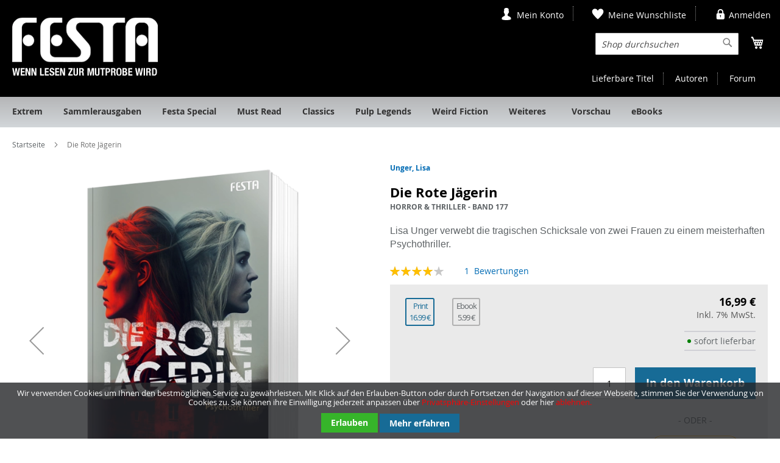

--- FILE ---
content_type: text/html; charset=UTF-8
request_url: https://www.festa-verlag.de/die-rote-jaegerin.html
body_size: 19198
content:
<!doctype html>
<html lang="de">
    <head prefix="og: http://ogp.me/ns# fb: http://ogp.me/ns/fb# product: http://ogp.me/ns/product#">
                <meta charset="utf-8"/>
<meta name="title" content="Die moderne Meisterin der Spannung.  - festa-verlag.de"/>
<meta name="description" content="Die moderne Meisterin der Spannung. "/>
<meta name="keywords" content="Die moderne Meisterin der Spannung. "/>
<meta name="robots" content="INDEX,FOLLOW"/>
<meta name="viewport" content="width=device-width, initial-scale=1"/>
<meta name="format-detection" content="telephone=no"/>
<title>Die moderne Meisterin der Spannung.  - festa-verlag.de</title>
                <link rel="stylesheet" type="text/css" media="all" href="https://www.festa-verlag.de/static/version1767939383/frontend/Mediarox/FestaVerlag/de_DE/mage/calendar.css" />
<link rel="stylesheet" type="text/css" media="all" href="https://www.festa-verlag.de/static/version1767939383/frontend/Mediarox/FestaVerlag/de_DE/css/styles-m.css" />
<link rel="stylesheet" type="text/css" media="all" href="https://www.festa-verlag.de/static/version1767939383/frontend/Mediarox/FestaVerlag/de_DE/jquery/uppy/dist/uppy-custom.css" />
<link rel="stylesheet" type="text/css" media="all" href="https://www.festa-verlag.de/static/version1767939383/frontend/Mediarox/FestaVerlag/de_DE/Mediarox_FestaVerlagThemeModule/css/swiper.min.css" />
<link rel="stylesheet" type="text/css" media="all" href="https://www.festa-verlag.de/static/version1767939383/frontend/Mediarox/FestaVerlag/de_DE/mage/gallery/gallery.css" />
<link rel="stylesheet" type="text/css" media="all" href="https://www.festa-verlag.de/static/version1767939383/frontend/Mediarox/FestaVerlag/de_DE/Mollie_Payment/css/styles.css" />
<link rel="stylesheet" type="text/css" media="screen and (min-width: 768px)" href="https://www.festa-verlag.de/static/version1767939383/frontend/Mediarox/FestaVerlag/de_DE/css/styles-l.css" />
<link rel="stylesheet" type="text/css" media="print" href="https://www.festa-verlag.de/static/version1767939383/frontend/Mediarox/FestaVerlag/de_DE/css/print.css" />







<link rel="preload" as="font" crossorigin="anonymous" href="https://www.festa-verlag.de/static/version1767939383/frontend/Mediarox/FestaVerlag/de_DE/fonts/opensans/light/opensans-300.woff2" />
<link rel="preload" as="font" crossorigin="anonymous" href="https://www.festa-verlag.de/static/version1767939383/frontend/Mediarox/FestaVerlag/de_DE/fonts/opensans/regular/opensans-400.woff2" />
<link rel="preload" as="font" crossorigin="anonymous" href="https://www.festa-verlag.de/static/version1767939383/frontend/Mediarox/FestaVerlag/de_DE/fonts/opensans/semibold/opensans-600.woff2" />
<link rel="preload" as="font" crossorigin="anonymous" href="https://www.festa-verlag.de/static/version1767939383/frontend/Mediarox/FestaVerlag/de_DE/fonts/opensans/bold/opensans-700.woff2" />
<link rel="preload" as="font" crossorigin="anonymous" href="https://www.festa-verlag.de/static/version1767939383/frontend/Mediarox/FestaVerlag/de_DE/fonts/Luma-Icons.woff2" />
<link rel="canonical" href="https://www.festa-verlag.de/die-rote-jaegerin.html" />
<link rel="icon" type="image/x-icon" href="https://www.festa-verlag.de/media/favicon/default/fav2.ico" />
<link rel="shortcut icon" type="image/x-icon" href="https://www.festa-verlag.de/media/favicon/default/fav2.ico" />
        
    

<meta property="og:type" content="product" />
<meta property="og:title"
      content="Die&#x20;Rote&#x20;J&#xE4;gerin" />
<meta property="og:image"
      content="https://www.festa-verlag.de/media/iopt/catalog/product/cache/6517c62f5899ad6aa0ba23ceb3eeff97/u/n/unger_dierotejaegerin_buchblock.webp" />
<meta property="og:description"
      content="Lisa&#x20;Unger&#x20;verwebt&#x20;die&#x20;tragischen&#x20;Schicksale&#x20;von&#x20;zwei&#x20;Frauen&#x20;zu&#x20;einem&#x20;meisterhaften&#x20;Psychothriller." />
<meta property="og:url" content="https://www.festa-verlag.de/die-rote-jaegerin.html" />
    <meta property="product:price:amount" content="16.99"/>
    <meta property="product:price:currency"
      content="EUR"/>
    </head>
    <body data-container="body"
          data-mage-init='{"loaderAjax": {}, "loader": { "icon": "https://www.festa-verlag.de/static/version1767939383/frontend/Mediarox/FestaVerlag/de_DE/images/loader-2.gif"}}'
        id="html-body" itemtype="http://schema.org/Product" itemscope="itemscope" class="catalog-product-view product-die-rote-jaegerin mst-nav__theme-magento-blank mst-nav__theme-magento-luma mst-nav__theme-mediarox-festaverlag page-layout-1column">
        <!--Analytics Added by Mageplaza GTM -->
<!--Facebook Pixel Added by Mageplaza GTM -->




<div class="cookie-status-message" id="cookie-status">
    The store will not work correctly when cookies are disabled.</div>




    <noscript>
        <div class="message global noscript">
            <div class="content">
                <p>
                    <strong>JavaScript scheint in Ihrem Browser deaktiviert zu sein.</strong>
                    <span>
                        Um unsere Website in bester Weise zu erfahren, aktivieren Sie Javascript in Ihrem Browser.                    </span>
                </p>
            </div>
        </div>
    </noscript>
    <div role="alertdialog"
         tabindex="-1"
         class="message global cookie"
         id="notice-cookie-block"
         style="display: none;">
        <div role="document" class="content" tabindex="0">
            <p>
                <span>
                    Wir verwenden Cookies um Ihnen den bestmöglichen Service zu gewährleisten. Mit Klick auf den Erlauben-Button oder durch Fortsetzen der Navigation auf dieser Webseite, stimmen Sie der Verwendung von Cookies zu.                    Sie können ihre Einwilligung jederzeit anpassen über <a href="#uc-corner-modal-show">Privatsphäre-Einstellungen</a>
                    oder hier  <a class="btn-cookie-allow" href="#uc-deny-all-consents-and-close-initial-view">ablehnen.</a>
                </span>
            </p>
            <div class="actions">
                <button class="btn-cookie-allow action allow primary">
                    <a href="#uc-accept-all-consents-and-close-initial-view">
                    <span>Erlauben</span>
                    </a>
                </button>
                <a class="action primary" href="https://www.festa-verlag.de/datenschutz/">Mehr erfahren</a>            </div>
        </div>
    </div>
    

    

    





















































<div class="page-wrapper"><header class="page-header"><ul class="header links subHeaderLinks">
    <li>
        <a href="https://www.festa-verlag.de/titlelist/index/" title="Lieferbare Titel">
            Lieferbare Titel        </a>
    </li>
    <li>
        <a href="https://www.festa-verlag.de/autoren/index/authorListing/" title="Autoren">
            Autoren        </a>
    </li>
    <li>
        <a href="http://www.horrorundthriller.de/" title="Forum" target="_blank">
            Forum        </a>
    </li>
</ul>

<div class="panel wrapper"><div class="panel header"><a class="action skip contentarea"
   href="#contentarea">
    <span>
        Zum Inhalt springen    </span>
</a>
<ul class="header links">    <li class="link authorization-link" data-label="oder">
    <a href="https://www.festa-verlag.de/customer/account/login/"        >Anmelden</a>
</li>
</ul><!-- BLOCK customer -->    <ul class="header links"><li><a href="https://www.festa-verlag.de/customer/account/" id="idQDiF5sb3" >Mein Konto</a></li><li class="link wishlist" data-bind="scope: 'wishlist'">
    <a href="https://www.festa-verlag.de/wishlist/">Meine Wunschliste        <!-- ko if: wishlist().counter -->
        <span data-bind="text: wishlist().counter" class="counter qty"></span>
        <!-- /ko -->
    </a>
</li>

</ul>
<!-- /BLOCK customer --></div></div><div class="header content"><span data-action="toggle-nav" class="action nav-toggle"><span>Navigation umschalten</span></span>
<a
    class="logo"
    href="https://www.festa-verlag.de/"
    title="Festa&#x20;-&#x20;Wenn&#x20;Lesen&#x20;zur&#x20;Mutprobe&#x20;wird&#x20;..."
    aria-label="store logo">
    <picture><source type="image/webp" srcset="https://www.festa-verlag.de/static/version1767939383/frontend/Mediarox/FestaVerlag/de_DE/images/logo.webp"><img src="https://www.festa-verlag.de/media/iopt/static/frontend/Mediarox/FestaVerlag/de_DE/images/logo.webp" title="Festa&#x20;-&#x20;Wenn&#x20;Lesen&#x20;zur&#x20;Mutprobe&#x20;wird&#x20;..." alt="Festa&#x20;-&#x20;Wenn&#x20;Lesen&#x20;zur&#x20;Mutprobe&#x20;wird&#x20;..." width="239" height="95" loading="lazy" /></picture>
</a>

<div data-block="minicart" class="minicart-wrapper">
    <a class="action showcart" href="https://www.festa-verlag.de/checkout/cart/"
       data-bind="scope: 'minicart_content'">
        <span class="text">Mein Warenkorb</span>
        <span class="counter qty empty"
              data-bind="css: { empty: !!getCartParam('summary_count') == false && !isLoading() },
               blockLoader: isLoading">
            <span class="counter-number">
                <!-- ko if: getCartParam('summary_count') -->
                <!-- ko text: getCartParam('summary_count').toLocaleString(window.LOCALE) --><!-- /ko -->
                <!-- /ko -->
            </span>
            <span class="counter-label">
            <!-- ko if: getCartParam('summary_count') -->
                <!-- ko text: getCartParam('summary_count').toLocaleString(window.LOCALE) --><!-- /ko -->
                <!-- ko i18n: 'items' --><!-- /ko -->
            <!-- /ko -->
            </span>
        </span>
    </a>
            <div class="block block-minicart"
             data-role="dropdownDialog"
             data-mage-init='{"dropdownDialog":{
                "appendTo":"[data-block=minicart]",
                "triggerTarget":".showcart",
                "timeout": "2000",
                "closeOnMouseLeave": false,
                "closeOnEscape": true,
                "triggerClass":"active",
                "parentClass":"active",
                "buttons":[]}}'>
            <div id="minicart-content-wrapper" data-bind="scope: 'minicart_content'">
                <!-- ko template: getTemplate() --><!-- /ko -->
            </div>
                    </div>
            
</div>
<div class="block block-search">
    <div class="block block-title"><strong>Search</strong></div>
    <div class="block block-content">
        <form class="form minisearch" id="search_mini_form"
              action="https://www.festa-verlag.de/catalogsearch/result/" method="get">
                        <div class="field search">
                <label class="label" for="search" data-role="minisearch-label">
                    <span>Search</span>
                </label>
                <div class="control">
                    <input id="search"
                           data-mage-init='{
                            "quickSearch": {
                                "formSelector": "#search_mini_form",
                                "url": "https://www.festa-verlag.de/search/ajax/suggest/",
                                "destinationSelector": "#search_autocomplete",
                                "minSearchLength": "3"
                            }
                        }'
                           type="text"
                           name="q"
                           value=""
                           placeholder="Shop&#x20;durchsuchen"
                           class="input-text"
                           maxlength="128"
                           role="combobox"
                           aria-haspopup="false"
                           aria-autocomplete="both"
                           autocomplete="off"
                           aria-expanded="false"/>
                    <div id="search_autocomplete" class="search-autocomplete"></div>
                                    </div>
            </div>
            <div class="actions">
                <button type="submit"
                        title="Search"
                        class="action search"
                        aria-label="Search"
                >
                    <span>Search</span>
                </button>
            </div>
        </form>
    </div>
</div>
</div></header>    <div class="sections nav-sections">
                <div class="section-items nav-sections-items"
             data-mage-init='{"tabs":{"openedState":"active"}}'>
                                            <div class="section-item-title nav-sections-item-title"
                     data-role="collapsible">
                    <a class="nav-sections-item-switch"
                       data-toggle="switch" href="#store.menu">
                        Menü                    </a>
                </div>
                <div class="section-item-content nav-sections-item-content"
                     id="store.menu"
                     data-role="content">
                    
<nav class="navigation" data-action="navigation">
    <ul data-mage-init='{"menu":{"responsive":true, "expanded":true, "position":{"my":"left top","at":"left bottom"}}}'>
        <li  class="level0 nav-1 category-item first level-top"><a href="https://www.festa-verlag.de/festa-extrem.html"  class="level-top" ><span>Extrem</span></a></li><li  class="level0 nav-2 category-item level-top"><a href="https://www.festa-verlag.de/sammlerausgaben.html"  class="level-top" ><span>Sammlerausgaben</span></a></li><li  class="level0 nav-3 category-item level-top"><a href="https://www.festa-verlag.de/festa-special.html"  class="level-top" ><span>Festa Special</span></a></li><li  class="level0 nav-4 category-item level-top"><a href="https://www.festa-verlag.de/festa-must-read.html"  class="level-top" ><span>Must Read</span></a></li><li  class="level0 nav-5 category-item level-top"><a href="https://www.festa-verlag.de/classics.html"  class="level-top" ><span>Classics</span></a></li><li  class="level0 nav-6 category-item level-top"><a href="https://www.festa-verlag.de/pulp-legends.html"  class="level-top" ><span>Pulp Legends</span></a></li><li  class="level0 nav-7 category-item level-top"><a href="https://www.festa-verlag.de/weird-fiction.html"  class="level-top" ><span>Weird Fiction</span></a></li><li  class="level0 nav-8 category-item level-top parent"><a href="https://www.festa-verlag.de/weiteres.html"  class="level-top" ><span>Weiteres</span></a><ul class="level0 submenu"><li  class="level1 nav-8-1 category-item first"><a href="https://www.festa-verlag.de/weiteres/festa-action.html" ><span>Action</span></a></li><li  class="level1 nav-8-2 category-item"><a href="https://www.festa-verlag.de/weiteres/horror-und-thriller.html" ><span>Horror &amp; Thriller</span></a></li><li  class="level1 nav-8-3 category-item"><a href="https://www.festa-verlag.de/weiteres/all-age.html" ><span>All Age</span></a></li><li  class="level1 nav-8-4 category-item"><a href="https://www.festa-verlag.de/weiteres/dark-romance.html" ><span>Dark Romance</span></a></li><li  class="level1 nav-8-5 category-item"><a href="https://www.festa-verlag.de/weiteres/lovecrafts-bibliothek-des-schreckens-limited.html" ><span>H. P. Lovecrafts Bibliothek des Schreckens - Limited</span></a></li><li  class="level1 nav-8-6 category-item"><a href="https://www.festa-verlag.de/weiteres/h-p-lovecrafts-bibliothek-des-schreckens.html" ><span>H. P. Lovecrafts Bibliothek des Schreckens</span></a></li><li  class="level1 nav-8-7 category-item"><a href="https://www.festa-verlag.de/weiteres/weitere-titel.html" ><span>Weitere Titel</span></a></li><li  class="level1 nav-8-8 category-item"><a href="https://www.festa-verlag.de/weiteres/cthulhu-buchstuetze.html" ><span>Cthulhu-Buchstütze</span></a></li><li  class="level1 nav-8-9 category-item"><a href="https://www.festa-verlag.de/weiteres/gutschein.html" ><span>Gutschein</span></a></li><li  class="level1 nav-8-10 category-item last"><a href="https://www.festa-verlag.de/weiteres/fast-vergriffen.html" ><span>Fast vergriffen</span></a></li></ul></li><li  class="level0 nav-9 category-item level-top"><a href="https://www.festa-verlag.de/vorschau.html"  class="level-top" ><span>Vorschau</span></a></li><li  class="level0 nav-10 category-item last level-top"><a href="https://www.festa-verlag.de/ebooks.html"  class="level-top" ><span>eBooks</span></a></li>            </ul>
</nav>
                </div>
                                            <div class="section-item-title nav-sections-item-title"
                     data-role="collapsible">
                    <a class="nav-sections-item-switch"
                       data-toggle="switch" href="#store.links">
                        Konto                    </a>
                </div>
                <div class="section-item-content nav-sections-item-content"
                     id="store.links"
                     data-role="content">
                    <!-- Account links -->                </div>
                                    </div>
    </div>
<div class="breadcrumbs"></div>

<main id="maincontent" class="page-main"><a id="contentarea" tabindex="-1"></a>
<div class="page messages"><div data-placeholder="messages"></div>
<div data-bind="scope: 'messages'">
    <!-- ko if: cookieMessagesObservable() && cookieMessagesObservable().length > 0 -->
    <div aria-atomic="true" role="alert" class="messages" data-bind="foreach: {
        data: cookieMessagesObservable(), as: 'message'
    }">
        <div data-bind="attr: {
            class: 'message-' + message.type + ' ' + message.type + ' message',
            'data-ui-id': 'message-' + message.type
        }">
            <div data-bind="html: $parent.prepareMessageForHtml(message.text)"></div>
        </div>
    </div>
    <!-- /ko -->

    <div aria-atomic="true" role="alert" class="messages" data-bind="foreach: {
        data: messages().messages, as: 'message'
    }, afterRender: purgeMessages">
        <div data-bind="attr: {
            class: 'message-' + message.type + ' ' + message.type + ' message',
            'data-ui-id': 'message-' + message.type
        }">
            <div data-bind="html: $parent.prepareMessageForHtml(message.text)"></div>
        </div>
    </div>
</div>


</div><div class="columns"><div class="column main"><div class="productTopContainer"><div class="product media"><a id="gallery-prev-area" tabindex="-1"></a>
<div class="action-skip-wrapper"><a class="action skip gallery-next-area"
   href="#gallery-next-area">
    <span>
        Zum Ende der Bildgalerie springen    </span>
</a>
</div>

<div class="gallery-placeholder _block-content-loading" data-gallery-role="gallery-placeholder">
    <img
        alt="main product photo"
        class="gallery-placeholder__image"
        src="https://www.festa-verlag.de/media/iopt/catalog/product/cache/207e23213cf636ccdef205098cf3c8a3/u/n/unger_dierotejaegerin_buchblock.webp"
        width="700"        height="700"    />
    <link itemprop="image" href="https://www.festa-verlag.de/media/iopt/catalog/product/cache/207e23213cf636ccdef205098cf3c8a3/u/n/unger_dierotejaegerin_buchblock.webp">
</div>


<div class="action-skip-wrapper"><a class="action skip gallery-prev-area"
   href="#gallery-prev-area">
    <span>
        Zum Anfang der Bildgalerie springen    </span>
</a>
</div><a id="gallery-next-area" tabindex="-1"></a>
<div class="socialMediaIconsContainer">
    <div class="socialMediaIcons flex">
        <div class="item">
                        <fb:like send="false" layout="button_count" show_faces="false" width="140"></fb:like>
        </div>
        <div class="item">
                        <a href="https://twitter.com/share" class="twitter-share-button" data-count="horizontal" data-lang="de">Tweet</a>
        </div>
        <div class="item">
                        <a href="https://pinterest.com/pin/create/button/?url=https%3A%2F%2Fwww.festa-verlag.de%2Fdie-rote-jaegerin.html&media=https%3A%2F%2Fwww.festa-verlag.de%2Fpub%2Fmedia%2Fcatalog%2Fproduct%2Fu%2Fn%2Funger_dierotejaegerin_buchblock.png &description=Die+Rote+J%C3%A4gerin" onclick='window.open(this.href,"","width=640,height=480,left=0,top=0,location=no,status=yes,scrollbars=yes,resizable=yes");return false' title="Pin it">
                <picture><source type="image/webp" srcset="https://www.festa-verlag.de/static/version1767939383/frontend/Mediarox/FestaVerlag/de_DE/Mediarox_FestaVerlagThemeModule/images/pinItButton.webp"><img src="https://www.festa-verlag.de/media/iopt/static/frontend/Mediarox/FestaVerlag/de_DE/Mediarox_FestaVerlagThemeModule/images/pinItButton.webp" alt="Pinterest" loading="lazy"></picture>
            </a>
        </div>
    </div>

    
    <div id="fb-root"></div>
    
</div>
</div>
<div class="productBadges"></div>


<div class="product-info-main">

    <div class="product attribute author">
                    <strong class="type"></strong>
                                                                        <a href="https://www.festa-verlag.de/autoren/index/author/option_id/5731/product_id/1354/">
                                Unger, Lisa                            </a>
            </div>
<div class="page-title-wrapper&#x20;product">
    <h1 class="page-title"
                >
        <span class="base" data-ui-id="page-title-wrapper" itemprop="name">Die Rote Jägerin</span>    </h1>
    </div>

<div class="product attribute product-subtitle">
    <strong class="type"></strong>    <div class="value product-subtitle" >Horror & Thriller - Band 177</div>
</div>

<div class="product attribute overview">
        <div class="value" itemprop="description"><p><span style="font-family: verdana, geneva, sans-serif; font-size: 16px;">Lisa Unger verwebt die tragischen Schicksale von zwei Frauen zu einem meisterhaften Psychothriller.</span></p></div>
</div>

    <div class="product-reviews-summary" itemprop="aggregateRating" itemscope
         itemtype="http://schema.org/AggregateRating">
        <div class="rating-summary">
         <span class="label"><span>Bewertung:</span></span>
             <div class="rating-result"
                  id="rating-result_1354"
                  title="80%"
             >
                 <span>
                 <span>
                         <span itemprop="ratingValue">80                         </span>% of <span itemprop="bestRating">100</span>
                 </span>
             </span>
         </div>
     </div>
                    <div class="reviews-actions">
        <a class="action view"
           href="https://www.festa-verlag.de/die-rote-jaegerin.html#reviews">
            <span itemprop="reviewCount">1</span>&nbsp;
            <span>Bewertungen</span>
        </a>
    </div>
</div>
<div class="productCheckoutContainer">
                        <div class="block related" data-mage-init='{"relatedProducts":{"relatedCheckbox":".related.checkbox"}}' data-limit="0" data-shuffle="0">
            
    <div class="block-content content" aria-labelledby="block-related-heading">
        <div class="products wrapper grid products-grid products-related">
            <ol class="products list items product-items">
                <li class="item product">
                    <div class="product-switch-container">
                        <a class="current" href="https://www.festa-verlag.de/die-rote-jaegerin.html">
                            <div class="product-type-container">
                                <span class="switch-title">
                                                                            Print                                                                    </span>
                                <span class="switch-price">
                                    16.99 &euro;                                </span>
                            </div>
                        </a>
                    </div>
                </li>
                                    <li class="item product ">
                        <div class="product-switch-container">
                            <a href="https://www.festa-verlag.de/ebook-die-rote-jaegerin.html">
                                <div class="product-type-container">
                                    <span class="switch-title">
                                                                                    Ebook                                                                            </span>
                                    <span class="switch-price">
                                        5.99 &euro;                                    </span>
                                </div>
                            </a>
                        </div>
                    </li>
                            </ol>
        </div>
    </div>
</div>
<div class="product-info-price"><div class="price-box price-final_price" data-role="priceBox" data-product-id="1354" data-price-box="product-id-1354">
    

<span class="price-container price-final_price&#x20;tax&#x20;weee"
         itemprop="offers" itemscope itemtype="http://schema.org/Offer">
        <span  id="product-price-1354"                data-price-amount="16.99"
        data-price-type="finalPrice"
        class="price-wrapper "
    ><span class="price">16,99 €</span></span>
                <meta itemprop="price" content="16.99" />
        <meta itemprop="priceCurrency" content="EUR" />
    </span>

</div><div class="price-details">
                        <span class="tax-details">Inkl. 7% MwSt.</span>
            </div>
</div>

<div class="product-add-form">
    <form data-product-sku="HORROR_THRILLER_177"
          action="https://www.festa-verlag.de/checkout/cart/add/uenc/aHR0cHM6Ly93d3cuZmVzdGEtdmVybGFnLmRlL2RpZS1yb3RlLWphZWdlcmluLmh0bWw~/product/1354/" method="post"
          id="product_addtocart_form">
        <input type="hidden" name="product" value="1354" />
        <input type="hidden" name="selected_configurable_option" value="" />
        <input type="hidden" name="related_product" id="related-products-field" value="" />
        <input type="hidden" name="item"  value="1354" />
        <input name="form_key" type="hidden" value="qfGOs7G60i92r4MK" />                                <div class="preorder-info">
                    <span class="delivery-able">sofort lieferbar</span>
            </div>
<div class="box-tocart">
    <div class="fieldset">
                <div class="field qty">
            <div class="control">
                <input type="number"
                       name="qty"
                       id="qty"
                       min="0"
                       value="1"
                       title="Menge"
                       class="input-text qty"
                       data-validate="&#x7B;&quot;required-number&quot;&#x3A;true,&quot;validate-item-quantity&quot;&#x3A;&#x7B;&quot;maxAllowed&quot;&#x3A;10&#x7D;&#x7D;"
                       />
            </div>
        </div>
                <div class="actions">
            <button type="submit"
                    title="In&#x20;den&#x20;Warenkorb"
                    class="action primary tocart"
                    id="product-addtocart-button" disabled>
                <span>In den Warenkorb</span>
            </button>
            
<div id="instant-purchase" data-bind="scope:'instant-purchase'">
    <!-- ko template: getTemplate() --><!-- /ko -->
</div>

<div data-label="oder"
     class="paypal checkout  before paypal-logo
        ec_shortcut_vPWuG8n4jfDzCJyT1tvzUyNDwiZLQ3oj"
     data-mage-init='{
     "paypalCheckout": {
                "isCatalogProduct": "1",
                "shortcutContainerClass": ".ec_shortcut_vPWuG8n4jfDzCJyT1tvzUyNDwiZLQ3oj"
            }
     }'
    >
    <input type="image" data-action="checkout-form-submit"
           data-checkout-url="https://www.festa-verlag.de/paypal/express/start/button/1/"
           src="https://www.festa-verlag.de/static/version1767939383/frontend/Mediarox/FestaVerlag/de_DE/Mediarox_FestaRewrites/images/dynamicimageweb.gif"
           alt="Mit PayPal bezahlen"
           title="Mit PayPal bezahlen"/>
    </div>
        </div>
    </div>
</div>

        
                    </form>
</div>


<div class="product-social-links"><div class="product-addto-links" data-role="add-to-links">
        <a href="#"
       class="action towishlist"
       data-post='{"action":"https:\/\/www.festa-verlag.de\/wishlist\/index\/add\/","data":{"product":1354,"uenc":"aHR0cHM6Ly93d3cuZmVzdGEtdmVybGFnLmRlL2RpZS1yb3RlLWphZWdlcmluLmh0bWw~"}}'
       data-action="add-to-wishlist"><span>Zur Wunschliste hinzufügen</span></a>

</div>
                                                <div class="product-attachment">
                                            <a href="https://www.festa-verlag.de/mpattachment/file/download/id/655/" target="_blank">
                                                            <div class="attachment-icon" style="display: inline-block; padding-right: 5px; vertical-align: middle;">
                                    <img src="https://www.festa-verlag.de/static/version1767939383/frontend/Mediarox/FestaVerlag/de_DE/Mageprince_Productattach/images/pdf.svg"
                                         alt="pdf" style="width: 20px;" />
                                </div>
                                                                                        Leseprobe - Die Rote Jägerin                                                    </a>
                                                                                (Größe:182.8 KB)                                                            </div>
                                </div></div></div></div><input name="form_key" type="hidden" value="qfGOs7G60i92r4MK" /><div id="authenticationPopup" data-bind="scope:'authenticationPopup', style: {display: 'none'}">
            <!-- ko template: getTemplate() --><!-- /ko -->
        
</div>




<!--Google Tag Manager: dataLayer - Added by Mageplaza-->
<div id="mp-event"></div>

<div data-mage-init='{"Mirasvit_OptimizeJs\/js\/bundle\/track":{"callbackUrl":"https:\/\/www.festa-verlag.de\/optimizeJs\/bundle\/track\/","checkUrl":"https:\/\/www.festa-verlag.de\/optimizeJs\/bundle\/check\/","layout":"catalog_product_view","mode":"background","locale":"de_DE","theme":"Mediarox\/FestaVerlag"}}'></div>    <div class="product info detailed">
                <div class="product data items" data-mage-init='{"tabs":{"openedState":"active"}}'>
                                                        <div class="data item title active"
                     data-role="collapsible" id="tab-label-additional">
                    <a class="data switch"
                       tabindex="-1"
                       data-toggle="trigger"
                       href="#additional"
                       id="tab-label-additional-title">
                        Beschreibung                    </a>
                </div>
                <div class="data item content"
                     aria-labelledby="tab-label-additional-title"
                     id="additional" data-role="content">
                    <div class="productInformation">
    <div class="item">
        <p class="headLine"><strong>Details</strong></p>
        <p><span style="font-family: verdana, geneva, sans-serif; font-size: 16px;">Lisa Unger verwebt die tragischen Schicksale von zwei Frauen zu einem meisterhaften Psychothriller.<br /><br /></span><span style="font-family: verdana, geneva, sans-serif; font-size: 16px;">Als Zoey Drake noch ein Kind war, wurden ihre Eltern ermordet. Seither kämpft sie mit ihrer Traurigkeit und Wut.</span></p>
<p><span style="font-family: verdana, geneva, sans-serif; font-size: 16px;">Vor Jahren wurde Claudia Bishop vergewaltigt. Da sie am selben Tag auch Sex mit ihrem Mann hatte, ließ sie aus Angst vor der Wahrheit nie klären, wer der Vater ihrer Tochter Raven ist. An dieser Belastung ging ihre Ehe zugrunde.<br /></span><span style="font-family: verdana, geneva, sans-serif; font-size: 16px;">Jetzt, nach der Scheidung, zieht Claudia in das alte Farmhaus ihrer Familie. Sie ahnt nicht, dass hier die Eltern von Zoey starben und weitere furchterregende Geheimnisse darauf warten, enthüllt zu werden …</span></p>
<p><span style="font-family: verdana, geneva, sans-serif; font-size: 16px;"><strong>Ace Atkins: </strong>»Gehört zu den besten Thrillern, die ich in den letzten Jahren gelesen habe – mutig und düster, aber mit echter Leidenschaft. Unger gehört zu den Besten.« </span></p>
<p><span style="font-family: verdana, geneva, sans-serif; font-size: 16px;">Lisa Unger ist die internationale Bestsellerautorin von mehr als 20 Romanen, die millionenfach verkauft wurden. Sie gilt als moderne Meisterin der Spannung.</span></p>            </div>
            <div class="additional-attributes-wrapper table-wrapper item">
            <p class="headLine"><strong>Zusatzinformation</strong></p>
            <table class="data table additional-attributes" id="product-attribute-specs-table">
                <caption class="table-caption">Weitere Informationen</caption>
                <tbody>
                                                                                            <tr>
                            <th class="col label" scope="row">Autoren</th>
                            <td class="col data" data-th="Autoren">Unger, Lisa</td>
                        </tr>
                                                                    <tr>
                            <th class="col label" scope="row">Buchreihe</th>
                            <td class="col data" data-th="Buchreihe">Horror &amp; Thriller</td>
                        </tr>
                                                                    <tr>
                            <th class="col label" scope="row">Auflage</th>
                            <td class="col data" data-th="Auflage">Deutsche Erstausgabe</td>
                        </tr>
                                                                    <tr>
                            <th class="col label" scope="row">Umfang</th>
                            <td class="col data" data-th="Umfang">528 Seiten</td>
                        </tr>
                                                                    <tr>
                            <th class="col label" scope="row">Ausführung</th>
                            <td class="col data" data-th="Ausf&#xFC;hrung">Paperback, Umschlag in Festa-Lederoptik</td>
                        </tr>
                                                                    <tr>
                            <th class="col label" scope="row">Format</th>
                            <td class="col data" data-th="Format">20 x 12,5 cm</td>
                        </tr>
                                                                                            <tr>
                            <th class="col label" scope="row">ISBN</th>
                            <td class="col data" data-th="ISBN">978-3-98676-062-5</td>
                        </tr>
                                                                    <tr>
                            <th class="col label" scope="row">Originaltitel</th>
                            <td class="col data" data-th="Originaltitel">The Red Hunter</td>
                        </tr>
                                                                    <tr>
                            <th class="col label" scope="row">Übersetzung von</th>
                            <td class="col data" data-th="&#xDC;bersetzung&#x20;von">Wulf Bergner</td>
                        </tr>
                                                                                                                                            <tr>
                            <th class="col label" scope="row">Erscheinungsdatum</th>
                            <td class="col data" data-th="Erscheinungsdatum">31.05.2023</td>
                        </tr>
                                                                                                                                <tr>
                            <th class="col label" scope="row">Hinweis</th>
                            <td class="col data" data-th="Lieferzeit">Unsere Produkte wurden im Rahmen der GPSR einer Risikoanalyse unterzogen und erfüllen gemäß Artikel 5 der GPSR die Anforderungen an »sichere« Produkte.</td>
                        </tr>
                </tbody>
            </table>
            <table class="data table additional-attributes valuation">
                                                                            <tr>
                        <th class="col label" scope="row">Brutalität/Gewalt:</th>
                        <td class="col data" data-th="Brutalit&#xE4;t&#x2F;Gewalt">
                            <div class="valuation-box icon-theme-festa-valuation-grey">
                                <div class="valuation icon-theme-festa-valuation" style="width:60%;"></div>
                            </div>
                        </td>
                    </tr>
                                                                            <tr>
                        <th class="col label" scope="row">Anspruch:</th>
                        <td class="col data" data-th="Anspruch">
                            <div class="valuation-box icon-theme-festa-valuation-grey">
                                <div class="valuation icon-theme-festa-valuation" style="width:80%;"></div>
                            </div>
                        </td>
                    </tr>
                                                                            <tr>
                        <th class="col label" scope="row">Sex/Obszönität:</th>
                        <td class="col data" data-th="Sex&#x2F;Obsz&#xF6;nit&#xE4;t">
                            <div class="valuation-box icon-theme-festa-valuation-grey">
                                <div class="valuation icon-theme-festa-valuation" style="width:40%;"></div>
                            </div>
                        </td>
                    </tr>
                            </table>
        </div>
    </div>

                </div>
                                                                            <div class="data item title "
                     data-role="collapsible" id="tab-label-reviews">
                    <a class="data switch"
                       tabindex="-1"
                       data-toggle="trigger"
                       href="#reviews"
                       id="tab-label-reviews-title">
                        Bewertungen <span class="counter">1</span>                    </a>
                </div>
                <div class="data item content"
                     aria-labelledby="tab-label-reviews-title"
                     id="reviews" data-role="content">
                    <div id="product-review-container" data-role="product-review"></div>
<div class="block review-add">
    <div class="block-title"><strong>Schreiben Sie eine Bewertung</strong></div>
<div class="block-content">
    <div class="message info notlogged" id="review-form">
        <div>
            Nur registrierte Benutzer können Bewertungen schreiben. Bitte <a href="https://www.festa-verlag.de/customer/account/login/referer/aHR0cHM6Ly93d3cuZmVzdGEtdmVybGFnLmRlL2NhdGFsb2cvcHJvZHVjdC92aWV3L2lkLzEzNTQvI3Jldmlldy1mb3Jt/">loggen Sie sich ein</a> oder <a href="https://www.festa-verlag.de/customer/account/create/">erstellen Sie ein Konto</a>        </div>
    </div>
</div>
</div>


                </div>
                                                    </div>
    </div>


    <div class="block customerBoughtAlso">
        <div class="block-title title">
            <strong id="block-customerBoughtAlso-heading" role="heading" aria-level="2">Kunden, die diesen Artikel gekauft haben, kauften auch</strong>
        </div>
        <div class="block-content content" aria-labelledby="block-customerBoughtAlso-heading">
            <div class="products wrapper grid products-grid products-customerBoughtAlso">
                <ol class="products list items product-items">
                                            <li class="item product product-item">
                            <div class="product-item-info">
                                <!-- cart_cross_sell_products-->                                <a href="https://www.festa-verlag.de/cruddy-ein-leben-wie-dreck.html" class="product photo product-item-photo">
                                    <span class="product-image-container product-image-container-1327">
    <span class="product-image-wrapper">
        <img class="product-image-photo"
                        src="https://www.festa-verlag.de/media/iopt/catalog/product/cache/2765542505660baab28ecd555e27366e/b/a/barry_cruddy_buchblock-neu.webp"
            loading="lazy"
            width="240"
            height="300"
            alt="Cruddy&#x20;-&#x20;Ein&#x20;Leben&#x20;wie&#x20;Dreck"/></span>
</span>
<style>.product-image-container-1327 {
    width: 240px;
    height: auto;
    aspect-ratio: 240 / 300;
}
.product-image-container-1327 span.product-image-wrapper {
    height: 100%;
    width: 100%;
}
@supports not (aspect-ratio: auto) { 
    .product-image-container-1327 span.product-image-wrapper {
        padding-bottom: 125%;
    }
}</style>                                </a>
                                <div class="product details product-item-details">
                                    <strong class="product name product-item-name">
                                        <a class="product-item-link" title="Cruddy - Ein Leben wie Dreck" href="https://www.festa-verlag.de/cruddy-ein-leben-wie-dreck.html">
                                            Cruddy - Ein Leben wie Dreck                                        </a>
                                    </strong>

                                                                            <div class="price-box price-final_price" data-role="priceBox" data-product-id="1327" data-price-box="product-id-1327">
    

<span class="price-container price-final_price&#x20;tax&#x20;weee"
        >
        <span  id="product-price-1327"                data-price-amount="26.99"
        data-price-type="finalPrice"
        class="price-wrapper "
    ><span class="price">26,99 €</span></span>
        </span>

</div><div class="price-details">
                        <span class="tax-details">Inkl. 7% MwSt.</span>
            </div>
                                    
                                                                            <div class="product-reviews-summary short">
        <div class="rating-summary">
        <span class="label"><span>Bewertung:</span></span>
            <div class="rating-result"
                 id="rating-result_1327"
                 title="100%">
                <span><span>100%</span></span>
        </div>
                </div>
    </div>
                                    
                                                                            <div class="product actions product-item-actions">
                                                                                            <div class="actions-primary">
                                                                                                                                                                                                                                    <button
                                                                class="action tocart primary"
                                                                data-post='{"action":"https:\/\/www.festa-verlag.de\/checkout\/cart\/add\/uenc\/aHR0cHM6Ly93d3cuZmVzdGEtdmVybGFnLmRlL2RpZS1yb3RlLWphZWdlcmluLmh0bWw~\/product\/1327\/","data":{"product":"1327","uenc":"aHR0cHM6Ly93d3cuZmVzdGEtdmVybGFnLmRlL2RpZS1yb3RlLWphZWdlcmluLmh0bWw~"}}'
                                                                type="button" title="In den Warenkorb"
                                                            >
                                                                <span>In den Warenkorb</span>
                                                            </button>
                                                                                                                                                            </div>
                                            
                                                                                    </div>
                                                                    </div>
                            </div>
                        </li>
                                            <li class="item product product-item">
                            <div class="product-item-info">
                                <!-- cart_cross_sell_products-->                                <a href="https://www.festa-verlag.de/blackwater-band-2.html" class="product photo product-item-photo">
                                    <span class="product-image-container product-image-container-1336">
    <span class="product-image-wrapper">
        <img class="product-image-photo"
                        src="https://www.festa-verlag.de/media/iopt/catalog/product/cache/2765542505660baab28ecd555e27366e/m/c/mcdowell_blackwaterbandzwei_buchblock.webp"
            loading="lazy"
            width="240"
            height="300"
            alt="Die&#x20;Blackwater-Saga&#x20;-&#x20;Band&#x20;2"/></span>
</span>
<style>.product-image-container-1336 {
    width: 240px;
    height: auto;
    aspect-ratio: 240 / 300;
}
.product-image-container-1336 span.product-image-wrapper {
    height: 100%;
    width: 100%;
}
@supports not (aspect-ratio: auto) { 
    .product-image-container-1336 span.product-image-wrapper {
        padding-bottom: 125%;
    }
}</style>                                </a>
                                <div class="product details product-item-details">
                                    <strong class="product name product-item-name">
                                        <a class="product-item-link" title="Die Blackwater-Saga - Band 2" href="https://www.festa-verlag.de/blackwater-band-2.html">
                                            Die Blackwater-Saga - Band 2                                        </a>
                                    </strong>

                                                                            <div class="price-box price-final_price" data-role="priceBox" data-product-id="1336" data-price-box="product-id-1336">
    

<span class="price-container price-final_price&#x20;tax&#x20;weee"
        >
        <span  id="product-price-1336"                data-price-amount="36.99"
        data-price-type="finalPrice"
        class="price-wrapper "
    ><span class="price">36,99 €</span></span>
        </span>

</div><div class="price-details">
                        <span class="tax-details">Inkl. 7% MwSt.</span>
            </div>
                                    
                                                                            <div class="product-reviews-summary short">
        <div class="rating-summary">
        <span class="label"><span>Bewertung:</span></span>
            <div class="rating-result"
                 id="rating-result_1336"
                 title="100%">
                <span><span>100%</span></span>
        </div>
                </div>
    </div>
                                    
                                                                            <div class="product actions product-item-actions">
                                                                                            <div class="actions-primary">
                                                                                                                                                                        <div class="stock unavailable"><span>Nicht lieferbar</span></div>
                                                                                                                                                            </div>
                                            
                                                                                    </div>
                                                                    </div>
                            </div>
                        </li>
                                            <li class="item product product-item">
                            <div class="product-item-info">
                                <!-- cart_cross_sell_products-->                                <a href="https://www.festa-verlag.de/weisses-feuer.html" class="product photo product-item-photo">
                                    <span class="product-image-container product-image-container-1346">
    <span class="product-image-wrapper">
        <img class="product-image-photo"
                        src="https://www.festa-verlag.de/media/iopt/catalog/product/cache/2765542505660baab28ecd555e27366e/j/a/jackson_weisser-rauch_buchblock.webp"
            loading="lazy"
            width="240"
            height="300"
            alt="Wei&#xDF;es&#x20;Feuer"/></span>
</span>
<style>.product-image-container-1346 {
    width: 240px;
    height: auto;
    aspect-ratio: 240 / 300;
}
.product-image-container-1346 span.product-image-wrapper {
    height: 100%;
    width: 100%;
}
@supports not (aspect-ratio: auto) { 
    .product-image-container-1346 span.product-image-wrapper {
        padding-bottom: 125%;
    }
}</style>                                </a>
                                <div class="product details product-item-details">
                                    <strong class="product name product-item-name">
                                        <a class="product-item-link" title="Weißes Feuer" href="https://www.festa-verlag.de/weisses-feuer.html">
                                            Weißes Feuer                                        </a>
                                    </strong>

                                                                            <div class="price-box price-final_price" data-role="priceBox" data-product-id="1346" data-price-box="product-id-1346">
    

<span class="price-container price-final_price&#x20;tax&#x20;weee"
        >
        <span  id="product-price-1346"                data-price-amount="16.99"
        data-price-type="finalPrice"
        class="price-wrapper "
    ><span class="price">16,99 €</span></span>
        </span>

</div><div class="price-details">
                        <span class="tax-details">Inkl. 7% MwSt.</span>
            </div>
                                    
                                                                            <div class="product-reviews-summary short">
        <div class="rating-summary">
        <span class="label"><span>Bewertung:</span></span>
            <div class="rating-result"
                 id="rating-result_1346"
                 title="77%">
                <span><span>77%</span></span>
        </div>
                </div>
    </div>
                                    
                                                                            <div class="product actions product-item-actions">
                                                                                            <div class="actions-primary">
                                                                                                                                                                                                                                    <button
                                                                class="action tocart primary"
                                                                data-post='{"action":"https:\/\/www.festa-verlag.de\/checkout\/cart\/add\/uenc\/aHR0cHM6Ly93d3cuZmVzdGEtdmVybGFnLmRlL2RpZS1yb3RlLWphZWdlcmluLmh0bWw~\/product\/1346\/","data":{"product":"1346","uenc":"aHR0cHM6Ly93d3cuZmVzdGEtdmVybGFnLmRlL2RpZS1yb3RlLWphZWdlcmluLmh0bWw~"}}'
                                                                type="button" title="In den Warenkorb"
                                                            >
                                                                <span>In den Warenkorb</span>
                                                            </button>
                                                                                                                                                            </div>
                                            
                                                                                    </div>
                                                                    </div>
                            </div>
                        </li>
                                            <li class="item product product-item">
                            <div class="product-item-info">
                                <!-- cart_cross_sell_products-->                                <a href="https://www.festa-verlag.de/die-schwarze-farm.html" class="product photo product-item-photo">
                                    <span class="product-image-container product-image-container-1359">
    <span class="product-image-wrapper">
        <img class="product-image-photo"
                        src="https://www.festa-verlag.de/media/iopt/catalog/product/cache/2765542505660baab28ecd555e27366e/w/i/witherow_dieschwarzefarm_buchblock.webp"
            loading="lazy"
            width="240"
            height="300"
            alt="Die&#x20;Schwarze&#x20;Farm"/></span>
</span>
<style>.product-image-container-1359 {
    width: 240px;
    height: auto;
    aspect-ratio: 240 / 300;
}
.product-image-container-1359 span.product-image-wrapper {
    height: 100%;
    width: 100%;
}
@supports not (aspect-ratio: auto) { 
    .product-image-container-1359 span.product-image-wrapper {
        padding-bottom: 125%;
    }
}</style>                                </a>
                                <div class="product details product-item-details">
                                    <strong class="product name product-item-name">
                                        <a class="product-item-link" title="Die Schwarze Farm" href="https://www.festa-verlag.de/die-schwarze-farm.html">
                                            Die Schwarze Farm                                        </a>
                                    </strong>

                                                                            <div class="price-box price-final_price" data-role="priceBox" data-product-id="1359" data-price-box="product-id-1359">
    

<span class="price-container price-final_price&#x20;tax&#x20;weee"
        >
        <span  id="product-price-1359"                data-price-amount="16.99"
        data-price-type="finalPrice"
        class="price-wrapper "
    ><span class="price">16,99 €</span></span>
        </span>

</div><div class="price-details">
                        <span class="tax-details">Inkl. 7% MwSt.</span>
            </div>
                                    
                                                                            <div class="product-reviews-summary short">
        <div class="rating-summary">
        <span class="label"><span>Bewertung:</span></span>
            <div class="rating-result"
                 id="rating-result_1359"
                 title="94%">
                <span><span>94%</span></span>
        </div>
                </div>
    </div>
                                    
                                                                            <div class="product actions product-item-actions">
                                                                                            <div class="actions-primary">
                                                                                                                                                                                                                                    <button
                                                                class="action tocart primary"
                                                                data-post='{"action":"https:\/\/www.festa-verlag.de\/checkout\/cart\/add\/uenc\/aHR0cHM6Ly93d3cuZmVzdGEtdmVybGFnLmRlL2RpZS1yb3RlLWphZWdlcmluLmh0bWw~\/product\/1359\/","data":{"product":"1359","uenc":"aHR0cHM6Ly93d3cuZmVzdGEtdmVybGFnLmRlL2RpZS1yb3RlLWphZWdlcmluLmh0bWw~"}}'
                                                                type="button" title="In den Warenkorb"
                                                            >
                                                                <span>In den Warenkorb</span>
                                                            </button>
                                                                                                                                                            </div>
                                            
                                                                                    </div>
                                                                    </div>
                            </div>
                        </li>
                                            <li class="item product product-item">
                            <div class="product-item-info">
                                <!-- cart_cross_sell_products-->                                <a href="https://www.festa-verlag.de/sundial-das-haus-in-der-wueste.html" class="product photo product-item-photo">
                                    <span class="product-image-container product-image-container-1363">
    <span class="product-image-wrapper">
        <img class="product-image-photo"
                        src="https://www.festa-verlag.de/media/iopt/catalog/product/cache/2765542505660baab28ecd555e27366e/w/a/ward_sundial_coverfinal_buchblock.webp"
            loading="lazy"
            width="240"
            height="300"
            alt="Sundial&#x20;-&#x20;Das&#x20;Haus&#x20;in&#x20;der&#x20;W&#xFC;ste"/></span>
</span>
<style>.product-image-container-1363 {
    width: 240px;
    height: auto;
    aspect-ratio: 240 / 300;
}
.product-image-container-1363 span.product-image-wrapper {
    height: 100%;
    width: 100%;
}
@supports not (aspect-ratio: auto) { 
    .product-image-container-1363 span.product-image-wrapper {
        padding-bottom: 125%;
    }
}</style>                                </a>
                                <div class="product details product-item-details">
                                    <strong class="product name product-item-name">
                                        <a class="product-item-link" title="Sundial - Das Haus in der Wüste" href="https://www.festa-verlag.de/sundial-das-haus-in-der-wueste.html">
                                            Sundial - Das Haus in der Wüste                                        </a>
                                    </strong>

                                                                            <div class="price-box price-final_price" data-role="priceBox" data-product-id="1363" data-price-box="product-id-1363">
    

<span class="price-container price-final_price&#x20;tax&#x20;weee"
        >
        <span  id="product-price-1363"                data-price-amount="26.99"
        data-price-type="finalPrice"
        class="price-wrapper "
    ><span class="price">26,99 €</span></span>
        </span>

</div><div class="price-details">
                        <span class="tax-details">Inkl. 7% MwSt.</span>
            </div>
                                    
                                                                            <div class="product-reviews-summary short">
        <div class="rating-summary">
        <span class="label"><span>Bewertung:</span></span>
            <div class="rating-result"
                 id="rating-result_1363"
                 title="97.5%">
                <span><span>97.5%</span></span>
        </div>
                </div>
    </div>
                                    
                                                                            <div class="product actions product-item-actions">
                                                                                            <div class="actions-primary">
                                                                                                                                                                                                                                    <button
                                                                class="action tocart primary"
                                                                data-post='{"action":"https:\/\/www.festa-verlag.de\/checkout\/cart\/add\/uenc\/aHR0cHM6Ly93d3cuZmVzdGEtdmVybGFnLmRlL2RpZS1yb3RlLWphZWdlcmluLmh0bWw~\/product\/1363\/","data":{"product":"1363","uenc":"aHR0cHM6Ly93d3cuZmVzdGEtdmVybGFnLmRlL2RpZS1yb3RlLWphZWdlcmluLmh0bWw~"}}'
                                                                type="button" title="In den Warenkorb"
                                                            >
                                                                <span>In den Warenkorb</span>
                                                            </button>
                                                                                                                                                            </div>
                                            
                                                                                    </div>
                                                                    </div>
                            </div>
                        </li>
                                            <li class="item product product-item">
                            <div class="product-item-info">
                                <!-- cart_cross_sell_products-->                                <a href="https://www.festa-verlag.de/das-finstere-spiel.html" class="product photo product-item-photo">
                                    <span class="product-image-container product-image-container-1376">
    <span class="product-image-wrapper">
        <img class="product-image-photo"
                        src="https://www.festa-verlag.de/media/iopt/catalog/product/cache/2765542505660baab28ecd555e27366e/j/a/janz_dasfinsterespiel_buchblock.webp"
            loading="lazy"
            width="240"
            height="300"
            alt="Das&#x20;finstere&#x20;Spiel"/></span>
</span>
<style>.product-image-container-1376 {
    width: 240px;
    height: auto;
    aspect-ratio: 240 / 300;
}
.product-image-container-1376 span.product-image-wrapper {
    height: 100%;
    width: 100%;
}
@supports not (aspect-ratio: auto) { 
    .product-image-container-1376 span.product-image-wrapper {
        padding-bottom: 125%;
    }
}</style>                                </a>
                                <div class="product details product-item-details">
                                    <strong class="product name product-item-name">
                                        <a class="product-item-link" title="Das finstere Spiel" href="https://www.festa-verlag.de/das-finstere-spiel.html">
                                            Das finstere Spiel                                        </a>
                                    </strong>

                                                                            <div class="price-box price-final_price" data-role="priceBox" data-product-id="1376" data-price-box="product-id-1376">
    

<span class="price-container price-final_price&#x20;tax&#x20;weee"
        >
        <span  id="product-price-1376"                data-price-amount="16.99"
        data-price-type="finalPrice"
        class="price-wrapper "
    ><span class="price">16,99 €</span></span>
        </span>

</div><div class="price-details">
                        <span class="tax-details">Inkl. 7% MwSt.</span>
            </div>
                                    
                                                                            <div class="product-reviews-summary short">
        <div class="rating-summary">
        <span class="label"><span>Bewertung:</span></span>
            <div class="rating-result"
                 id="rating-result_1376"
                 title="73%">
                <span><span>73%</span></span>
        </div>
                </div>
    </div>
                                    
                                                                            <div class="product actions product-item-actions">
                                                                                            <div class="actions-primary">
                                                                                                                                                                                                                                    <button
                                                                class="action tocart primary"
                                                                data-post='{"action":"https:\/\/www.festa-verlag.de\/checkout\/cart\/add\/uenc\/aHR0cHM6Ly93d3cuZmVzdGEtdmVybGFnLmRlL2RpZS1yb3RlLWphZWdlcmluLmh0bWw~\/product\/1376\/","data":{"product":"1376","uenc":"aHR0cHM6Ly93d3cuZmVzdGEtdmVybGFnLmRlL2RpZS1yb3RlLWphZWdlcmluLmh0bWw~"}}'
                                                                type="button" title="In den Warenkorb"
                                                            >
                                                                <span>In den Warenkorb</span>
                                                            </button>
                                                                                                                                                            </div>
                                            
                                                                                    </div>
                                                                    </div>
                            </div>
                        </li>
                                    </ol>
            </div>
        </div>
    </div>


</div></div></main><footer class="page-footer"><div class="footer content"><div class="item">
    <h4>Service</h4>
    <ul>
        <li><a href="https://www.festa-verlag.de/haeufige-fragen/">H&auml;ufige Fragen</a></li>
        <li><a href="https://www.festa-verlag.de/zahlungsarten/">Zahlungsarten</a></li>
        <li><a href="https://www.festa-verlag.de/versandkosten-und-lieferung/">Versandkosten &amp; Lieferung</a></li>
        <li><a href="https://www.festa-verlag.de/kontakt-fuer-haendler/">Kundenservice</a></li>
        <li><a href="https://www.festa-verlag.de/links-und-partner/">Links &amp; Partner</a></li>
        <li><a href="#uc-corner-modal-show">Cookie Einstellungen</a></li>
    </ul>
</div>
<div class="item">
    <h4>Kauf ohne Risiko</h4>
    <ul>
        <li><a href="https://www.festa-verlag.de/zufriedenheitsgarantie/">Fairnessgarantie</a></li>
        <li><a href="https://www.festa-verlag.de/widerrufsrecht/">Widerrufsrecht</a></li>
        <li><a href="https://www.festa-verlag.de/datenschutz/">Datenschutz</a></li>
        <li><a href="https://www.festa-verlag.de/agb/">AGB</a></li>
        <li><a href="https://www.festa-verlag.de/barrierefreiheitserklarung/">Barrierefreiheit</a></li>
        <li><a href="https://www.festa-verlag.de/impressum/">Impressum</a></li>
    </ul>
</div>
<div class="item">
    <h4>Netzwerk</h4>
    <ul>
        <li><a class="social-icon facebook-link" target="_blank" href="https://www.facebook.com/FestaVerlag">Facebook</a></li>
        <li><a class="social-icon instagram-link" target="_blank" href="https://www.instagram.com/festaverlag/">Instagram</a></li>
        <li><a class="social-icon tiktok-link" target="_blank" href="https://www.tiktok.com/@festaverlag">TikTok</a></li>
        <li><a class="social-icon youtube-link" target="_blank" href="https://www.youtube.com/channel/UCb9nv1s9JWpfKRJCbnkcXbg">YouTube</a></li>
        <li><a class="social-icon forum-link" target="_blank" href="http://www.horrorundthriller.de/">Forum</a></li>
        <li><a class="social-icon ebay-link" target="_blank" href="http://www.ebay.de/usr/festaverlag/">Ebay</a></li>
    </ul>
</div><div class="block newsletter">
    <h4>Newsletter</h4>
    <div class="content">
        <!-- Begin Brevo Form -->
        <iframe width="280" height="280" src="https://8c1a30bf.sibforms.com/serve/[base64]" frameborder="0" scrolling="no" allowfullscreen style="display: block;margin-left: auto;margin-right: auto;max-width: 100%;"></iframe>
        <!-- End Brevo Form -->
        <p>
            <span><a href="http://www.festa-extrem.de/" target="_blank"><span>Extrem</span></a></span>
            <span><a href="http://www.festa-Action.de" target="_blank"><span>Action</span></a></span>
            <span><a href="http://www.festa-Sammler.de" target="_blank"><span>Sammler</span></a></span>
        </p>
    </div>
</div>
</div></footer>


<small class="copyright">
    <span>&copy; Festa - Wenn Lesen zur Mutprobe wird ... - <a href="https://www.festa-verlag.de/">www
            .festa-verlag.de</a> | Technische Umsetzung durch <a href="https://www.mediarox.de">www.mediarox.de</a></span>
</small>
</div>    
<script>
    var LOCALE = 'de\u002DDE';
    var BASE_URL = 'https\u003A\u002F\u002Fwww.festa\u002Dverlag.de\u002F';
    var require = {
        'baseUrl': 'https\u003A\u002F\u002Fwww.festa\u002Dverlag.de\u002Fstatic\u002Fversion1767939383\u002Ffrontend\u002FMediarox\u002FFestaVerlag\u002Fde_DE'
    };</script>
<script type="text/javascript" src="https://www.festa-verlag.de/static/version1767939383/frontend/Mediarox/FestaVerlag/de_DE/requirejs/require.js"></script>
<script type="text/javascript" src="https://www.festa-verlag.de/static/version1767939383/frontend/Mediarox/FestaVerlag/de_DE/js/bundle/bundle_catalog_product_view.js"></script>
<script type="text/javascript" src="https://www.festa-verlag.de/static/version1767939383/frontend/Mediarox/FestaVerlag/de_DE/js/bundle/bundle_default.js"></script>
<script type="text/javascript" src="https://www.festa-verlag.de/static/version1767939383/frontend/Mediarox/FestaVerlag/de_DE/mage/requirejs/static.js"></script>
<script type="text/javascript" src="https://www.festa-verlag.de/static/version1767939383/frontend/Mediarox/FestaVerlag/de_DE/mage/requirejs/mixins.js"></script>
<script type="text/javascript" src="https://www.festa-verlag.de/static/version1767939383/frontend/Mediarox/FestaVerlag/de_DE/requirejs-config.js"></script>
<script type="text/javascript" src="https://www.festa-verlag.de/static/version1767939383/frontend/Mediarox/FestaVerlag/de_DE/js/select-remove-price.js"></script>
<script type="text/x-magento-init">
        {
            "*": {
                "Magento_PageCache/js/form-key-provider": {
                    "isPaginationCacheEnabled":
                        0                }
            }
        }
    </script>
<script type="application/javascript" src="https://app.usercentrics.eu/latest/main.js" id="J5tvPJzyu" ></script>
<script type="text/x-magento-init">
    {
        "*": {
            "Magento_PageBuilder/js/widget-initializer": {
                "config": {"[data-content-type=\"slider\"][data-appearance=\"default\"]":{"Magento_PageBuilder\/js\/content-type\/slider\/appearance\/default\/widget":false},"[data-content-type=\"map\"]":{"Magento_PageBuilder\/js\/content-type\/map\/appearance\/default\/widget":false},"[data-content-type=\"row\"]":{"Magento_PageBuilder\/js\/content-type\/row\/appearance\/default\/widget":false},"[data-content-type=\"tabs\"]":{"Magento_PageBuilder\/js\/content-type\/tabs\/appearance\/default\/widget":false},"[data-content-type=\"slide\"]":{"Magento_PageBuilder\/js\/content-type\/slide\/appearance\/default\/widget":{"buttonSelector":".pagebuilder-slide-button","showOverlay":"hover","dataRole":"slide"}},"[data-content-type=\"banner\"]":{"Magento_PageBuilder\/js\/content-type\/banner\/appearance\/default\/widget":{"buttonSelector":".pagebuilder-banner-button","showOverlay":"hover","dataRole":"banner"}},"[data-content-type=\"buttons\"]":{"Magento_PageBuilder\/js\/content-type\/buttons\/appearance\/inline\/widget":false},"[data-content-type=\"products\"][data-appearance=\"carousel\"]":{"Magento_PageBuilder\/js\/content-type\/products\/appearance\/carousel\/widget":false}},
                "breakpoints": {"desktop":{"label":"Desktop","stage":true,"default":true,"class":"desktop-switcher","icon":"Magento_PageBuilder::css\/images\/switcher\/switcher-desktop.svg","conditions":{"min-width":"1024px"},"options":{"products":{"default":{"slidesToShow":"5"}}}},"tablet":{"conditions":{"max-width":"1024px","min-width":"768px"},"options":{"products":{"default":{"slidesToShow":"4"},"continuous":{"slidesToShow":"3"}}}},"mobile":{"label":"Mobile","stage":true,"class":"mobile-switcher","icon":"Magento_PageBuilder::css\/images\/switcher\/switcher-mobile.svg","media":"only screen and (max-width: 767px)","conditions":{"max-width":"767px","min-width":"640px"},"options":{"products":{"default":{"slidesToShow":"3"}}}},"mobile-small":{"conditions":{"max-width":"640px"},"options":{"products":{"default":{"slidesToShow":"2"},"continuous":{"slidesToShow":"1"}}}}}            }
        }
    }
</script>
<script type="text&#x2F;javascript">document.querySelector("#cookie-status").style.display = "none";</script>
<script type="text/x-magento-init">
    {
        "*": {
            "cookieStatus": {}
        }
    }
</script>
<script type="text/x-magento-init">
    {
        "*": {
            "mage/cookies": {
                "expires": null,
                "path": "\u002F",
                "domain": ".www.festa\u002Dverlag.de",
                "secure": true,
                "lifetime": "86400"
            }
        }
    }
</script>
<script type="text/x-magento-init">
        {
            "#notice-cookie-block": {
                "cookieNotices": {
                    "cookieAllowButtonSelector": ".btn-cookie-allow",
                    "cookieName": "user_allowed_save_cookie",
                    "cookieValue": {"1":1},
                    "cookieLifetime": 31536000,
                    "noCookiesUrl": "https\u003A\u002F\u002Fwww.festa\u002Dverlag.de\u002Fcookie\u002Findex\u002FnoCookies\u002F"
                }
            }
        }
    </script>
<script>
    window.cookiesConfig = window.cookiesConfig || {};
    window.cookiesConfig.secure = true;
</script>
<script>    require.config({
        map: {
            '*': {
                wysiwygAdapter: 'mage/adminhtml/wysiwyg/tiny_mce/tinymceAdapter'
            }
        }
    });</script>
<script>    require.config({
        paths: {
            googleMaps: 'https\u003A\u002F\u002Fmaps.googleapis.com\u002Fmaps\u002Fapi\u002Fjs\u003Fv\u003D3.56\u0026key\u003D'
        },
        config: {
            'Magento_PageBuilder/js/utils/map': {
                style: '',
            },
            'Magento_PageBuilder/js/content-type/map/preview': {
                apiKey: '',
                apiKeyErrorMessage: 'You\u0020must\u0020provide\u0020a\u0020valid\u0020\u003Ca\u0020href\u003D\u0027https\u003A\u002F\u002Fwww.festa\u002Dverlag.de\u002Fadminhtml\u002Fsystem_config\u002Fedit\u002Fsection\u002Fcms\u002F\u0023cms_pagebuilder\u0027\u0020target\u003D\u0027_blank\u0027\u003EGoogle\u0020Maps\u0020API\u0020key\u003C\u002Fa\u003E\u0020to\u0020use\u0020a\u0020map.'
            },
            'Magento_PageBuilder/js/form/element/map': {
                apiKey: '',
                apiKeyErrorMessage: 'You\u0020must\u0020provide\u0020a\u0020valid\u0020\u003Ca\u0020href\u003D\u0027https\u003A\u002F\u002Fwww.festa\u002Dverlag.de\u002Fadminhtml\u002Fsystem_config\u002Fedit\u002Fsection\u002Fcms\u002F\u0023cms_pagebuilder\u0027\u0020target\u003D\u0027_blank\u0027\u003EGoogle\u0020Maps\u0020API\u0020key\u003C\u002Fa\u003E\u0020to\u0020use\u0020a\u0020map.'
            },
        }
    });</script>
<script>
    require.config({
        shim: {
            'Magento_PageBuilder/js/utils/map': {
                deps: ['googleMaps']
            }
        }
    });</script>
<script nonce="eW5tMDBoYXZ5bnExbjRldXh1ZnI3a3ZwMWtndnFiMXA=">
        require([
                'jquery',
                'Mirasvit_SearchAutocomplete/js/autocomplete',
                'Mirasvit_SearchAutocomplete/js/typeahead'
            ], function ($, autocomplete, typeahead) {
                const selector = 'input#search, input#mobile_search, .minisearch input[type="text"]';

                $(document).ready(function () {
                    $('#search_mini_form').prop("minSearchLength", 10000);

                    const $input = $(selector);

                    $input.each(function (index, searchInput) {
                                                new autocomplete($(searchInput)).init({"query":"","priceFormat":{"pattern":"%s\u00a0\u20ac","precision":2,"requiredPrecision":2,"decimalSymbol":",","groupSymbol":".","groupLength":3,"integerRequired":false},"minSearchLength":3,"url":"https:\/\/www.festa-verlag.de\/searchautocomplete\/ajax\/suggest\/","storeId":"1","delay":300,"isAjaxCartButton":false,"isShowCartButton":false,"isShowImage":true,"isShowPrice":true,"isShowSku":false,"isShowRating":true,"isShowDescription":true,"isShowStockStatus":false,"isShowAdditionalAttributes":false,"isKeepLastSearchRequest":false,"layout":"","popularTitle":"Beliebte Suchbegriffe","popularSearches":["Edward lee","Lovecraft","Jon athan","Carlton mellick","Darcy coates"],"isTypeaheadEnabled":false,"typeaheadUrl":"https:\/\/www.festa-verlag.de\/searchautocomplete\/ajax\/typeahead\/","minSuggestLength":2,"currency":"EUR","limit":null,"customerGroupId":0,"filterPosition":"","availableOrders":{"_score":"Relevanz","name.sort_name":"Titel","price_0_1":"VK-Preis (brutto)","festa_author_value.sort_festa_author":"Autoren","festa_book_series_value.sort_festa_book_series":"Buchreihe","festa_book_valuation_sex_value.sort_festa_book_valuation_sex":"Sex\/Obsz\u00f6nit\u00e4t","festa_book_valuation_brutality_value.sort_festa_book_valuation_brutality":"Brutalit\u00e4t\/Gewalt","festa_book_valuation_claim_value.sort_festa_book_valuation_claim":"Anspruch"},"defaultOrder":"_score","localStorageFields":{"prevRequestField":"mstLatestRequest","isRestorePrevRequestFlag":"mstIsRestorePrevRequest","isRefererAutocompleteFlag":"mstIsRefererAutocomplete"}});
                    });
                });
            }
        );
    </script>
<script id="searchAutocompletePlaceholder" type="text/x-custom-template">
    <div class="mst-searchautocomplete__autocomplete">
        <div class="mst-searchautocomplete__spinner">
            <div class="spinner-item spinner-item-1"></div>
            <div class="spinner-item spinner-item-2"></div>
            <div class="spinner-item spinner-item-3"></div>
            <div class="spinner-item spinner-item-4"></div>
        </div>

        <div class="mst-searchautocomplete__close">&times;</div>
    </div>
</script>
<script id="searchAutocompleteWrapper" type="text/x-custom-template">
    <div class="mst-searchautocomplete__wrapper">
        <div class="mst-searchautocomplete__results" data-bind="{
            visible: result().noResults == false,
            css: {
                __all: result().urlAll && result().totalItems > 0
            }
        }">
            <div data-bind="foreach: { data: result().indexes, as: 'index' }">
                <div data-bind="visible: index.totalItems, attr: {class: 'mst-searchautocomplete__index ' + index.identifier}">
                    <div class="mst-searchautocomplete__index-title">
                        <span data-bind="text: index.title"></span>
                        <span data-bind="visible: index.isShowTotals">
                            (<span data-bind="text: index.totalItems"></span>)
                        </span>
                    </div>

                    <div class="mst-searchautocomplete__empty-result" data-bind="visible: index.isMisspell == true">
                        <span data-bind="text: index.textMisspell"></span>
                        <span data-bind="text: index.textCorrected"></span>
                    </div>

                    <ul data-bind="foreach: { data: index.items, as: 'item' }" aria-label="Search Autocomplete Result">
                        <li data-bind="
                            template: { name: index.identifier, data: item },
                            attr: {class: 'mst-searchautocomplete__item ' + index.identifier},
                            event: { mouseover: $parents[1].onMouseOver, mouseout: $parents[1].onMouseOut, mousedown: $parents[1].onClick },
                            css: {_active: $data.isActive}">
                        </li>
                    </ul>
                </div>
            </div>

            <div class="mst-searchautocomplete__show-all" data-bind="visible: result().urlAll && result().totalItems > 0">
                <a data-bind="attr: { href: result().urlAll }">
                    <span data-bind="text: result().textAll"></span>
                </a>
            </div>
        </div>

        <div class="mst-searchautocomplete__empty-result" data-bind="visible: result().noResults == true && !loading()">
            <span data-bind="text: result().textEmpty"></span>
        </div>
    </div>
</script>
<script id="popular" type="text/x-custom-template">
    <a class="title" data-bind="text: query"></a>
</script>
<script id="magento_search_query" type="text/x-custom-template">
    <a class="title" data-bind="text: query_text, attr: {href: url}, highlight"></a> <span class="num_results" data-bind="text: num_results"></span>
</script>
<script id="magento_catalog_product" type="text/x-custom-template">
    <!-- ko if: (imageUrl && $parents[2].config.isShowImage) -->
    <a rel="noreferrer" data-bind="attr: {href: url}">
        <div class="mst-product-image-wrapper"><img data-bind="attr: {src: imageUrl, alt: name}"/></div>
    </a>
    <!-- /ko -->

    <div class="meta">
        <div class="title">
            <a rel="noreferrer" data-bind="html: name, attr: {href: url}, highlight"></a>

            <!-- ko if: (sku && $parents[2].config.isShowSku) -->
            <span class="sku" data-bind="text: sku, highlight"></span>
            <!-- /ko -->

            <!-- ko if: (additionalAttributes && $parents[2].config.isShowAdditionalAttributes) -->
            <div data-bind="foreach: { data: additionalAttributes, as: 'attribute' }">
                <!-- ko if: (attribute) -->
                <div class="additional">
                    <span class="attr-label" data-bind="text: attribute.label"></span>
                    <span class="attr-value" data-bind="text: attribute.value"></span>
                </div>
                <!-- /ko -->
            </div>
            <!-- /ko -->
        </div>

        <!-- ko if: (description && $parents[2].config.isShowDescription) -->
        <div class="description" data-bind="text: description, highlight"></div>
        <!-- /ko -->

        <!-- ko if: (rating && $parents[2].config.isShowRating) -->
        <div>
            <div class="rating-summary">
                <div class="rating-result">
                    <span data-bind="style: { width: rating + '%' }"></span>
                </div>
            </div>
        </div>
        <!-- /ko -->

        <!-- ko if: (stockStatus && $parents[2].config.isShowStockStatus) -->
        <span class="stock_status" data-bind="text: stockStatus, processStockStatus"></span>
        <!-- /ko -->

        <!-- ko if: (addToCartUrl && $parents[2].config.isShowCartButton) -->
        <div class="to-cart">
            <a class="action primary mst__add_to_cart" data-bind="attr: { _href: addToCartUrl }">
                <span>In den Warenkorb</span>
            </a>
        </div>
        <!-- /ko -->
    </div>

    <!-- ko if: (price && $parents[2].config.isShowPrice) -->
    <div class="store">
        <div data-bind="html: price" class="price"></div>
    </div>
    <!-- /ko -->
</script>
<script id="magento_catalog_categoryproduct" type="text/x-custom-template">
    <a class="title" data-bind="text: name, attr: {href: url}, highlight"></a>
</script>
<script id="magento_catalog_category" type="text/x-custom-template">
    <a class="title" data-bind="html: name, attr: {href: url}, highlight"></a>
</script>
<script id="magento_cms_page" type="text/x-custom-template">
    <a class="title" data-bind="text: name, attr: {href: url}, highlight"></a>
</script>
<script id="magento_catalog_attribute" type="text/x-custom-template">
    <a class="title" data-bind="text: name, attr: {href: url}, highlight"></a>
</script>
<script id="magento_catalog_attribute_2" type="text/x-custom-template">
    <a class="title" data-bind="text: name, attr: {href: url}, highlight"></a>
</script>
<script id="magento_catalog_attribute_3" type="text/x-custom-template">
    <a class="title" data-bind="text: name, attr: {href: url}, highlight"></a>
</script>
<script id="magento_catalog_attribute_4" type="text/x-custom-template">
    <a class="title" data-bind="text: name, attr: {href: url}, highlight"></a>
</script>
<script id="magento_catalog_attribute_5" type="text/x-custom-template">
    <a class="title" data-bind="text: name, attr: {href: url}, highlight"></a>
</script>
<script id="mirasvit_kb_article" type="text/x-custom-template">
    <a class="title" data-bind="text: name, attr: {href: url}, highlight"></a>
</script>
<script id="external_wordpress_post" type="text/x-custom-template">
    <a class="title" data-bind="text: name, attr: {href: url}, highlight"></a>
</script>
<script id="amasty_blog_post" type="text/x-custom-template">
    <a class="title" data-bind="text: name, attr: {href: url}, highlight"></a>
</script>
<script id="amasty_faq_question" type="text/x-custom-template">
    <a class="title" data-bind="text: name, attr: {href: url}, highlight"></a>
</script>
<script id="magefan_blog_post" type="text/x-custom-template">
    <a class="title" data-bind="text: name, attr: {href: url}, highlight"></a>
</script>
<script id="magefan_secondblog_post" type="text/x-custom-template">
    <a class="title" data-bind="text: name, attr: {href: url}, highlight"></a>
</script>
<script id="mageplaza_blog_post" type="text/x-custom-template">
    <a class="title" data-bind="text: name, attr: {href: url}, highlight"></a>
</script>
<script id="aheadworks_blog_post" type="text/x-custom-template">
    <a class="title" data-bind="text: name, attr: {href: url}, highlight"></a>
</script>
<script id="mirasvit_blog_post" type="text/x-custom-template">
    <a class="title" data-bind="text: name, attr: {href: url}, highlight"></a>
</script>
<script id="mirasvit_gry_registry" type="text/x-custom-template">
    <a class="title" data-bind="text: title, attr: {href: url}, highlight"></a>
    <p data-bind="text: name, highlight"></p>
</script>
<script id="ves_blog_post" type="text/x-custom-template">
    <a class="title" data-bind="text: name, attr: {href: url}, highlight"></a>
</script>
<script id="fishpig_glossary_word" type="text/x-custom-template">
    <a class="title" data-bind="text: name, attr: {href: url}, highlight"></a>
</script>
<script id="blackbird_contentmanager_content" type="text/x-custom-template">
    <a class="title" data-bind="text: name, attr: {href: url}, highlight"></a>
</script>
<script id="mirasvit_brand_page" type="text/x-custom-template">
    <a class="title" data-bind="text: name, attr: {href: url}, highlight"></a>
</script>
<script type="text/x-magento-init">
    {
        "*": {
            "Magento_Ui/js/core/app": {
                "components": {
                    "wishlist": {
                        "component": "Magento_Wishlist/js/view/wishlist"
                    }
                }
            }
        }
    }

</script>
<script>window.checkout = {"shoppingCartUrl":"https:\/\/www.festa-verlag.de\/checkout\/cart\/","checkoutUrl":"https:\/\/www.festa-verlag.de\/checkout\/","updateItemQtyUrl":"https:\/\/www.festa-verlag.de\/checkout\/sidebar\/updateItemQty\/","removeItemUrl":"https:\/\/www.festa-verlag.de\/checkout\/sidebar\/removeItem\/","imageTemplate":"Magento_Catalog\/product\/image_with_borders","baseUrl":"https:\/\/www.festa-verlag.de\/","minicartMaxItemsVisible":3,"websiteId":"1","maxItemsToDisplay":10,"storeId":"1","storeGroupId":"1","customerLoginUrl":"https:\/\/www.festa-verlag.de\/customer\/account\/login\/","isRedirectRequired":false,"autocomplete":"off","captcha":{"user_login":{"isCaseSensitive":false,"imageHeight":50,"imageSrc":"","refreshUrl":"https:\/\/www.festa-verlag.de\/captcha\/refresh\/","isRequired":false,"timestamp":1769442486}}}</script>
<script type="text/x-magento-init">
    {
        "[data-block='minicart']": {
            "Magento_Ui/js/core/app": {"components":{"minicart_content":{"children":{"subtotal.container":{"children":{"subtotal":{"children":{"subtotal.totals":{"config":{"display_cart_subtotal_incl_tax":1,"display_cart_subtotal_excl_tax":0,"template":"Magento_Tax\/checkout\/minicart\/subtotal\/totals"},"children":{"subtotal.totals.msrp":{"component":"Magento_Msrp\/js\/view\/checkout\/minicart\/subtotal\/totals","config":{"displayArea":"minicart-subtotal-hidden","template":"Magento_Msrp\/checkout\/minicart\/subtotal\/totals"}}},"component":"Magento_Tax\/js\/view\/checkout\/minicart\/subtotal\/totals"}},"component":"uiComponent","config":{"template":"Magento_Checkout\/minicart\/subtotal"}}},"component":"uiComponent","config":{"displayArea":"subtotalContainer"}},"item.renderer":{"component":"Magento_Checkout\/js\/view\/cart-item-renderer","config":{"displayArea":"defaultRenderer","template":"Magento_Checkout\/minicart\/item\/default"},"children":{"item.image":{"component":"Magento_Catalog\/js\/view\/image","config":{"template":"Magento_Catalog\/product\/image","displayArea":"itemImage"}},"checkout.cart.item.price.sidebar":{"component":"uiComponent","config":{"template":"Magento_Checkout\/minicart\/item\/price","displayArea":"priceSidebar"}}}},"extra_info":{"component":"uiComponent","config":{"displayArea":"extraInfo"}},"promotion":{"component":"uiComponent","config":{"displayArea":"promotion"}}},"config":{"itemRenderer":{"default":"defaultRenderer","simple":"defaultRenderer","virtual":"defaultRenderer"},"template":"Magento_Checkout\/minicart\/content"},"component":"Magento_Checkout\/js\/view\/minicart"}},"types":[]}        },
        "*": {
            "Magento_Ui/js/block-loader": "https\u003A\u002F\u002Fwww.festa\u002Dverlag.de\u002Fstatic\u002Fversion1767939383\u002Ffrontend\u002FMediarox\u002FFestaVerlag\u002Fde_DE\u002Fimages\u002Floader\u002D1.gif"
        }
    }
    </script>
<script type="text/x-magento-init">
    {
        ".breadcrumbs": {
            "breadcrumbs": {"categoryUrlSuffix":".html","useCategoryPathInUrl":0,"product":"Die Rote J\u00e4gerin","brandConfig":[{"label":"Brands","url":"https:\/\/www.festa-verlag.de\/brand"}]}        }
    }
</script>
<script type="text/x-magento-init">
    {
        "*": {
            "Magento_Ui/js/core/app": {
                "components": {
                        "messages": {
                            "component": "Magento_Theme/js/view/messages"
                        }
                    }
                }
            }
    }
</script>
<script type="text/x-magento-init">
    {
        "[data-gallery-role=gallery-placeholder]": {
            "mage/gallery/gallery": {
                "mixins":["magnifier/magnify"],
                "magnifierOpts": {"fullscreenzoom":"20","top":"","left":"","width":"","height":"","eventType":"hover","enabled":false,"mode":"outside"},
                "data": [{"thumb":"https:\/\/www.festa-verlag.de\/media\/iopt\/catalog\/product\/cache\/3380650127d143eec657262365bd2ea0\/u\/n\/unger_dierotejaegerin_buchblock.webp","img":"https:\/\/www.festa-verlag.de\/media\/iopt\/catalog\/product\/cache\/207e23213cf636ccdef205098cf3c8a3\/u\/n\/unger_dierotejaegerin_buchblock.webp","full":"https:\/\/www.festa-verlag.de\/media\/iopt\/catalog\/product\/cache\/74c1057f7991b4edb2bc7bdaa94de933\/u\/n\/unger_dierotejaegerin_buchblock.webp","caption":"Die Rote J\u00e4gerin","position":"7","isMain":true,"type":"image","videoUrl":null},{"thumb":"https:\/\/www.festa-verlag.de\/media\/iopt\/catalog\/product\/cache\/3380650127d143eec657262365bd2ea0\/u\/n\/unger_dierotejaegerin_coverfinal-web.webp","img":"https:\/\/www.festa-verlag.de\/media\/iopt\/catalog\/product\/cache\/207e23213cf636ccdef205098cf3c8a3\/u\/n\/unger_dierotejaegerin_coverfinal-web.webp","full":"https:\/\/www.festa-verlag.de\/media\/iopt\/catalog\/product\/cache\/74c1057f7991b4edb2bc7bdaa94de933\/u\/n\/unger_dierotejaegerin_coverfinal-web.webp","caption":"Die Rote J\u00e4gerin","position":"8","isMain":false,"type":"image","videoUrl":null},{"thumb":"https:\/\/www.festa-verlag.de\/media\/iopt\/catalog\/product\/cache\/3380650127d143eec657262365bd2ea0\/d\/i\/dierotejaegerin_10-web.webp","img":"https:\/\/www.festa-verlag.de\/media\/iopt\/catalog\/product\/cache\/207e23213cf636ccdef205098cf3c8a3\/d\/i\/dierotejaegerin_10-web.webp","full":"https:\/\/www.festa-verlag.de\/media\/iopt\/catalog\/product\/cache\/74c1057f7991b4edb2bc7bdaa94de933\/d\/i\/dierotejaegerin_10-web.webp","caption":"Die Rote J\u00e4gerin","position":"9","isMain":false,"type":"image","videoUrl":null},{"thumb":"https:\/\/www.festa-verlag.de\/media\/iopt\/catalog\/product\/cache\/3380650127d143eec657262365bd2ea0\/d\/i\/dierotejaegerin_11-web.webp","img":"https:\/\/www.festa-verlag.de\/media\/iopt\/catalog\/product\/cache\/207e23213cf636ccdef205098cf3c8a3\/d\/i\/dierotejaegerin_11-web.webp","full":"https:\/\/www.festa-verlag.de\/media\/iopt\/catalog\/product\/cache\/74c1057f7991b4edb2bc7bdaa94de933\/d\/i\/dierotejaegerin_11-web.webp","caption":"Die Rote J\u00e4gerin","position":"10","isMain":false,"type":"image","videoUrl":null},{"thumb":"https:\/\/www.festa-verlag.de\/media\/iopt\/catalog\/product\/cache\/3380650127d143eec657262365bd2ea0\/d\/i\/dierotejaegerin_12-web.webp","img":"https:\/\/www.festa-verlag.de\/media\/iopt\/catalog\/product\/cache\/207e23213cf636ccdef205098cf3c8a3\/d\/i\/dierotejaegerin_12-web.webp","full":"https:\/\/www.festa-verlag.de\/media\/iopt\/catalog\/product\/cache\/74c1057f7991b4edb2bc7bdaa94de933\/d\/i\/dierotejaegerin_12-web.webp","caption":"Die Rote J\u00e4gerin","position":"11","isMain":false,"type":"image","videoUrl":null}],
                "options": {"nav":"thumbs","loop":true,"keyboard":true,"arrows":true,"allowfullscreen":true,"showCaption":false,"width":700,"thumbwidth":90,"thumbheight":90,"height":700,"transitionduration":500,"transition":"slide","navarrows":true,"navtype":"slides","navdir":"horizontal","whiteBorders":1},
                "fullscreen": {"nav":"thumbs","loop":true,"navdir":"horizontal","navarrows":false,"navtype":"slides","arrows":false,"showCaption":false,"transitionduration":500,"transition":"dissolve","whiteBorders":1},
                 "breakpoints": {"mobile":{"conditions":{"max-width":"767px"},"options":{"options":{"nav":"dots"}}}}            }
        }
    }
</script>
<script type="text/x-magento-init">
    {
        "[data-gallery-role=gallery-placeholder]": {
            "Magento_ProductVideo/js/fotorama-add-video-events": {
                "videoData": [{"mediaType":"image","videoUrl":null,"isBase":true},{"mediaType":"image","videoUrl":null,"isBase":false},{"mediaType":"image","videoUrl":null,"isBase":false},{"mediaType":"image","videoUrl":null,"isBase":false},{"mediaType":"image","videoUrl":null,"isBase":false}],
                "videoSettings": [{"playIfBase":"0","showRelated":"0","videoAutoRestart":"0"}],
                "optionsVideoData": []            }
        }
    }
</script>
<script>!function(d,s,id){var js,fjs=d.getElementsByTagName(s)[0];if(!d.getElementById(id)){js=d.createElement(s);js.id=id;js.src="//platform.twitter.com/widgets.js";fjs.parentNode.insertBefore(js,fjs);}}(document,"script","twitter-wjs");</script>
<script>
        (function(d, s, id) {
            var js, fjs = d.getElementsByTagName(s)[0];
            if (d.getElementById(id)) {return;}
            js = d.createElement(s); js.id = id;
            js.src = "//connect.facebook.net/de/all.js#xfbml=1";
            fjs.parentNode.insertBefore(js, fjs);
        }(document, 'script', 'facebook-jssdk'));
    </script>
<script type="text&#x2F;javascript">    var elempjm36HmeArray = document.querySelectorAll('#rating-result_1354 span');
    if(elempjm36HmeArray.length !== 'undefined'){
        elempjm36HmeArray.forEach(function(element) {
            if (element) {
                element.style.width = '80%';

            }
        });
    }</script>
<script type="text/x-magento-init">
    {
        "#instant-purchase": {
            "Magento_Ui/js/core/app": {"components":{"instant-purchase":{"component":"Magento_InstantPurchase\/js\/view\/instant-purchase","config":{"template":"Magento_InstantPurchase\/instant-purchase","buttonText":"Instant Purchase","purchaseUrl":"https:\/\/www.festa-verlag.de\/instantpurchase\/button\/placeOrder\/"}}}}        }
    }
</script>
<script type="text/x-magento-init">
    {
        "#product_addtocart_form": {
            "Magento_Catalog/js/validate-product": {}
        }
    }
</script>
<script type="text/x-magento-init">
    {
        "[data-role=priceBox][data-price-box=product-id-1354]": {
            "priceBox": {
                "priceConfig":  {"productId":"1354","priceFormat":{"pattern":"%s\u00a0\u20ac","precision":2,"requiredPrecision":2,"decimalSymbol":",","groupSymbol":".","groupLength":3,"integerRequired":false},"tierPrices":[]}            }
        }
    }
</script>
<script type="text/x-magento-init">
    {
        "body": {
            "addToWishlist": {"productType":"simple","amgiftcardInfo":"[id^=am_giftcard]"}        }
    }
</script>
<script>window.authenticationPopup = {"autocomplete":"off","customerRegisterUrl":"https:\/\/www.festa-verlag.de\/customer\/account\/create\/","customerForgotPasswordUrl":"https:\/\/www.festa-verlag.de\/customer\/account\/forgotpassword\/","baseUrl":"https:\/\/www.festa-verlag.de\/","customerLoginUrl":"https:\/\/www.festa-verlag.de\/customer\/ajax\/login\/"}</script>
<script type="text/x-magento-init">
        {
            "#authenticationPopup": {
                "Magento_Ui/js/core/app": {"components":{"authenticationPopup":{"component":"Magento_Customer\/js\/view\/authentication-popup","children":{"messages":{"component":"Magento_Ui\/js\/view\/messages","displayArea":"messages"},"captcha":{"component":"Magento_Captcha\/js\/view\/checkout\/loginCaptcha","displayArea":"additional-login-form-fields","formId":"user_login","configSource":"checkout"},"amazon-button":{"component":"Amazon_Pay\/js\/view\/login-button-wrapper","sortOrder":"0","displayArea":"additional-login-form-fields","config":{"tooltip":"Verwenden Sie Ihre Amazon-Anmeldedaten, um sich sicher bei unserer Website anzumelden."}}}}}}            },
            "*": {
                "Magento_Ui/js/block-loader": "https\u003A\u002F\u002Fwww.festa\u002Dverlag.de\u002Fstatic\u002Fversion1767939383\u002Ffrontend\u002FMediarox\u002FFestaVerlag\u002Fde_DE\u002Fimages\u002Floader\u002D1.gif"
                                ,
                "Magento_Customer/js/customer-global-session-loader": {}
                            }
        }
    </script>
<script type="text/x-magento-init">
    {
        "*": {
            "Magento_Customer/js/section-config": {
                "sections": {"stores\/store\/switch":["*"],"stores\/store\/switchrequest":["*"],"directory\/currency\/switch":["*"],"*":["messages"],"customer\/account\/logout":["*","recently_viewed_product","recently_compared_product","persistent"],"customer\/account\/loginpost":["*"],"customer\/account\/createpost":["*"],"customer\/account\/editpost":["*"],"customer\/ajax\/login":["checkout-data","cart","captcha"],"catalog\/product_compare\/add":["compare-products"],"catalog\/product_compare\/remove":["compare-products"],"catalog\/product_compare\/clear":["compare-products"],"sales\/guest\/reorder":["cart"],"sales\/order\/reorder":["cart"],"checkout\/cart\/add":["cart","directory-data"],"checkout\/cart\/delete":["cart"],"checkout\/cart\/updatepost":["cart"],"checkout\/cart\/updateitemoptions":["cart"],"checkout\/cart\/couponpost":["cart"],"checkout\/cart\/estimatepost":["cart"],"checkout\/cart\/estimateupdatepost":["cart"],"checkout\/onepage\/saveorder":["cart","checkout-data","last-ordered-items"],"checkout\/sidebar\/removeitem":["cart"],"checkout\/sidebar\/updateitemqty":["cart"],"rest\/*\/v1\/carts\/*\/payment-information":["cart","last-ordered-items","captcha","instant-purchase"],"rest\/*\/v1\/guest-carts\/*\/payment-information":["cart","captcha"],"rest\/*\/v1\/guest-carts\/*\/selected-payment-method":["cart","checkout-data"],"rest\/*\/v1\/carts\/*\/selected-payment-method":["cart","checkout-data","instant-purchase"],"customer\/address\/*":["instant-purchase"],"customer\/account\/*":["instant-purchase"],"vault\/cards\/deleteaction":["instant-purchase"],"multishipping\/checkout\/overviewpost":["cart"],"paypal\/express\/placeorder":["cart","checkout-data"],"paypal\/payflowexpress\/placeorder":["cart","checkout-data"],"paypal\/express\/onauthorization":["cart","checkout-data"],"persistent\/index\/unsetcookie":["persistent"],"review\/product\/post":["review"],"paymentservicespaypal\/smartbuttons\/placeorder":["cart","checkout-data"],"paymentservicespaypal\/smartbuttons\/cancel":["cart","checkout-data"],"wishlist\/index\/add":["wishlist"],"wishlist\/index\/remove":["wishlist"],"wishlist\/index\/updateitemoptions":["wishlist"],"wishlist\/index\/update":["wishlist"],"wishlist\/index\/cart":["wishlist","cart"],"wishlist\/index\/fromcart":["wishlist","cart"],"wishlist\/index\/allcart":["wishlist","cart"],"wishlist\/shared\/allcart":["wishlist","cart"],"wishlist\/shared\/cart":["cart"],"amazon_pay\/checkout\/completesession":["cart","checkout-data","last-ordered-items"]},
                "clientSideSections": ["checkout-data","cart-data"],
                "baseUrls": ["https:\/\/www.festa-verlag.de\/"],
                "sectionNames": ["messages","customer","compare-products","last-ordered-items","cart","directory-data","captcha","instant-purchase","loggedAsCustomer","persistent","review","payments","wishlist","recently_viewed_product","recently_compared_product","product_data_storage","paypal-billing-agreement","paypal-buyer-country"]            }
        }
    }
</script>
<script type="text/x-magento-init">
    {
        "*": {
            "Magento_Customer/js/customer-data": {
                "sectionLoadUrl": "https\u003A\u002F\u002Fwww.festa\u002Dverlag.de\u002Fcustomer\u002Fsection\u002Fload\u002F",
                "expirableSectionLifetime": 60,
                "expirableSectionNames": ["cart","persistent"],
                "cookieLifeTime": "86400",
                "cookieDomain": "",
                "updateSessionUrl": "https\u003A\u002F\u002Fwww.festa\u002Dverlag.de\u002Fcustomer\u002Faccount\u002FupdateSession\u002F",
                "isLoggedIn": ""
            }
        }
    }
</script>
<script type="text/x-magento-init">
    {
        "*": {
            "Magento_Customer/js/invalidation-processor": {
                "invalidationRules": {
                    "website-rule": {
                        "Magento_Customer/js/invalidation-rules/website-rule": {
                            "scopeConfig": {
                                "websiteId": "1"
                            }
                        }
                    }
                }
            }
        }
    }
</script>
<script type="text/x-magento-init">
    {
        "body": {
            "pageCache": {"url":"https:\/\/www.festa-verlag.de\/page_cache\/block\/render\/id\/1354\/","handles":["default","catalog_product_view","catalog_product_view_type_simple","catalog_product_view_attribute_set_4","catalog_product_view_id_1354","catalog_product_view_sku_HORROR_THRILLER_177"],"originalRequest":{"route":"catalog","controller":"product","action":"view","uri":"\/die-rote-jaegerin.html"},"versionCookieName":"private_content_version"}        }
    }
</script>
<script nonce="dnhvaXFhMGQwNDczNDY2bDc1YmtkNGdxMnVib2h3dmY=" type="text/javascript">
    require(["jquery"], function ($) {
        $(document).ready(function () {
            $("button.tocart").click(function () {
                var customurl = "https://www.festa-verlag.de/mpgoogletagmanager/event/index";
                $.ajax({
                    type: 'POST',
                    url: customurl,
                    data: {
                        customdata: 'addtocart'
                    },
                    dataType: 'json',
                    success: function (response) {
                        if (response.data) {
                            $('#mp-event').html(response.data);
                        }
                    }
                });

                if ($('#confirmBox').length > 0) {
                    var customurl = "https://www.festa-verlag.de/mptagmanager/event/index";
                    $.ajax({
                        type: 'POST',
                        url: customurl,
                        data: {
                            customdata: 'addtocart'
                        },
                        dataType: 'json',
                        success: function (response) {
                            if (response.data) {
                                $('#mp-event').html(response.data);
                            }
                        }
                    })
                }
            });

            $("#product-addtocart-button").mouseover(function () {
                $(this).click(function () {
                    if ($('#confirmBox').length > 0) {
                        var customurl = "https://www.festa-verlag.de/mptagmanager/event/index";
                        $.ajax({
                            type: 'POST',
                            url: customurl,
                            data: {
                                customdata: 'addtocart'
                            },
                            dataType: 'json',
                            success: function (response) {
                                if (response.data) {
                                    $('#mp-event').html(response.data);
                                }
                            }
                        })
                    }
                });
            });
        });
    });
</script>
<script type="text/x-magento-init">
    {
        "*": {
            "Magento_Review/js/process-reviews": {
                "productReviewUrl": "https\u003A\u002F\u002Fwww.festa\u002Dverlag.de\u002Freview\u002Fproduct\u002FlistAjax\u002Fid\u002F1354\u002F",
                "reviewsTabSelector": "#tab-label-reviews"
            }
        }
    }
</script>
<script type="text&#x2F;javascript">    var elemPGFjwAoqArray = document.querySelectorAll('#reviews');
    if(elemPGFjwAoqArray.length !== 'undefined'){
        elemPGFjwAoqArray.forEach(function(element) {
            if (element) {
                element.style.display = 'none';

            }
        });
    }</script>
<script type="text&#x2F;javascript">    var elemKgnaUPXVArray = document.querySelectorAll('#rating-result_1327 span');
    if(elemKgnaUPXVArray.length !== 'undefined'){
        elemKgnaUPXVArray.forEach(function(element) {
            if (element) {
                element.style.width = '100%';

            }
        });
    }</script>
<script type="text&#x2F;javascript">    var elemIsa8Y8PnArray = document.querySelectorAll('#rating-result_1336 span');
    if(elemIsa8Y8PnArray.length !== 'undefined'){
        elemIsa8Y8PnArray.forEach(function(element) {
            if (element) {
                element.style.width = '100%';

            }
        });
    }</script>
<script type="text&#x2F;javascript">    var elemcXd6xKrLArray = document.querySelectorAll('#rating-result_1346 span');
    if(elemcXd6xKrLArray.length !== 'undefined'){
        elemcXd6xKrLArray.forEach(function(element) {
            if (element) {
                element.style.width = '77%';

            }
        });
    }</script>
<script type="text&#x2F;javascript">    var elem7v1lrgz0Array = document.querySelectorAll('#rating-result_1359 span');
    if(elem7v1lrgz0Array.length !== 'undefined'){
        elem7v1lrgz0Array.forEach(function(element) {
            if (element) {
                element.style.width = '94%';

            }
        });
    }</script>
<script type="text&#x2F;javascript">    var elemDXq0ROT5Array = document.querySelectorAll('#rating-result_1363 span');
    if(elemDXq0ROT5Array.length !== 'undefined'){
        elemDXq0ROT5Array.forEach(function(element) {
            if (element) {
                element.style.width = '97.5%';

            }
        });
    }</script>
<script type="text&#x2F;javascript">    var elemB9JshDQVArray = document.querySelectorAll('#rating-result_1376 span');
    if(elemB9JshDQVArray.length !== 'undefined'){
        elemB9JshDQVArray.forEach(function(element) {
            if (element) {
                element.style.width = '73%';

            }
        });
    }</script>
<script type="text/x-magento-init">
    {
        "body": {
            "requireCookie": {"noCookieUrl":"https:\/\/www.festa-verlag.de\/cookie\/index\/noCookies\/","triggers":[".action.towishlist"],"isRedirectCmsPage":true}        }
    }
</script>
<script type="text/x-magento-init">
    {
        "*": {
                "Magento_Catalog/js/product/view/provider": {
                    "data": {"items":{"1354":{"add_to_cart_button":{"post_data":"{\"action\":\"https:\\\/\\\/www.festa-verlag.de\\\/checkout\\\/cart\\\/add\\\/uenc\\\/%25uenc%25\\\/product\\\/1354\\\/\",\"data\":{\"product\":\"1354\",\"uenc\":\"%uenc%\"}}","url":"https:\/\/www.festa-verlag.de\/checkout\/cart\/add\/uenc\/%25uenc%25\/product\/1354\/","required_options":false},"add_to_compare_button":{"post_data":null,"url":"{\"action\":\"https:\\\/\\\/www.festa-verlag.de\\\/catalog\\\/product_compare\\\/add\\\/\",\"data\":{\"product\":\"1354\",\"uenc\":\"aHR0cHM6Ly93d3cuZmVzdGEtdmVybGFnLmRlL2RpZS1yb3RlLWphZWdlcmluLmh0bWw~\"}}","required_options":null},"price_info":{"final_price":16.99,"max_price":16.99,"max_regular_price":16.99,"minimal_regular_price":16.99,"special_price":null,"minimal_price":16.99,"regular_price":16.99,"formatted_prices":{"final_price":"<span class=\"price\">16,99\u00a0\u20ac<\/span>","max_price":"<span class=\"price\">16,99\u00a0\u20ac<\/span>","minimal_price":"<span class=\"price\">16,99\u00a0\u20ac<\/span>","max_regular_price":"<span class=\"price\">16,99\u00a0\u20ac<\/span>","minimal_regular_price":null,"special_price":null,"regular_price":"<span class=\"price\">16,99\u00a0\u20ac<\/span>"},"extension_attributes":{"msrp":{"msrp_price":"<span class=\"price\">0,00\u00a0\u20ac<\/span>","is_applicable":"","is_shown_price_on_gesture":"","msrp_message":"","explanation_message":"Our price is lower than the manufacturer&#039;s &quot;minimum advertised price.&quot;  As a result, we cannot show you the price in catalog or the product page. <br><br> You have no obligation to purchase the product once you know the price. You can simply remove the item from your cart."},"tax_adjustments":{"final_price":15.878503672897,"max_price":15.878503672897,"max_regular_price":15.878503672897,"minimal_regular_price":15.878503672897,"special_price":15.878503672897,"minimal_price":15.878503672897,"regular_price":15.878503672897,"formatted_prices":{"final_price":"<span class=\"price\">15,88\u00a0\u20ac<\/span>","max_price":"<span class=\"price\">15,88\u00a0\u20ac<\/span>","minimal_price":"<span class=\"price\">15,88\u00a0\u20ac<\/span>","max_regular_price":"<span class=\"price\">15,88\u00a0\u20ac<\/span>","minimal_regular_price":null,"special_price":"<span class=\"price\">15,88\u00a0\u20ac<\/span>","regular_price":"<span class=\"price\">15,88\u00a0\u20ac<\/span>"}},"weee_attributes":[],"weee_adjustment":"<span class=\"price\">16,99\u00a0\u20ac<\/span>"}},"images":[{"url":"https:\/\/www.festa-verlag.de\/media\/iopt\/catalog\/product\/cache\/2765542505660baab28ecd555e27366e\/u\/n\/unger_dierotejaegerin_buchblock.webp","code":"recently_viewed_products_grid_content_widget","height":300,"width":240,"label":"Die Rote J\u00e4gerin","resized_width":240,"resized_height":300},{"url":"https:\/\/www.festa-verlag.de\/media\/iopt\/catalog\/product\/cache\/c831b74073e8f93ee349897f877fc397\/u\/n\/unger_dierotejaegerin_buchblock.webp","code":"recently_viewed_products_list_content_widget","height":270,"width":270,"label":"Die Rote J\u00e4gerin","resized_width":270,"resized_height":270},{"url":"https:\/\/www.festa-verlag.de\/media\/iopt\/catalog\/product\/cache\/d7d52afd56287491cb7a52758a71b450\/u\/n\/unger_dierotejaegerin_buchblock.webp","code":"recently_viewed_products_images_names_widget","height":90,"width":75,"label":"Die Rote J\u00e4gerin","resized_width":75,"resized_height":90},{"url":"https:\/\/www.festa-verlag.de\/media\/iopt\/catalog\/product\/cache\/2765542505660baab28ecd555e27366e\/u\/n\/unger_dierotejaegerin_buchblock.webp","code":"recently_compared_products_grid_content_widget","height":300,"width":240,"label":"Die Rote J\u00e4gerin","resized_width":240,"resized_height":300},{"url":"https:\/\/www.festa-verlag.de\/media\/iopt\/catalog\/product\/cache\/8e51b0b2b035d41985251f96e1d3d785\/u\/n\/unger_dierotejaegerin_buchblock.webp","code":"recently_compared_products_list_content_widget","height":207,"width":270,"label":"Die Rote J\u00e4gerin","resized_width":270,"resized_height":207},{"url":"https:\/\/www.festa-verlag.de\/media\/iopt\/catalog\/product\/cache\/d7d52afd56287491cb7a52758a71b450\/u\/n\/unger_dierotejaegerin_buchblock.webp","code":"recently_compared_products_images_names_widget","height":90,"width":75,"label":"Die Rote J\u00e4gerin","resized_width":75,"resized_height":90}],"url":"https:\/\/www.festa-verlag.de\/die-rote-jaegerin.html","id":1354,"name":"Die Rote J\u00e4gerin","type":"simple","is_salable":"1","store_id":1,"currency_code":"EUR","extension_attributes":{"review_html":"<div class=\"product-reviews-summary short\">\n        <div class=\"rating-summary\">\n        <span class=\"label\"><span>Bewertung:<\/span><\/span>\n            <div class=\"rating-result\"\n                 id=\"rating-result_1354\"\n                 title=\"80%\">\n                <span><span>80%<\/span><\/span>\n        <\/div>\n            <script type=\"text&#x2F;javascript\">    var elemFdRFKW58Array = document.querySelectorAll('#rating-result_1354 span');\n    if(elemFdRFKW58Array.length !== 'undefined'){\n        elemFdRFKW58Array.forEach(function(element) {\n            if (element) {\n                element.style.width = '80%';\n\n            }\n        });\n    }<\/script>    <\/div>\n    <\/div>\n","wishlist_button":{"post_data":null,"url":"{\"action\":\"https:\\\/\\\/www.festa-verlag.de\\\/wishlist\\\/index\\\/add\\\/\",\"data\":{\"product\":1354,\"uenc\":\"aHR0cHM6Ly93d3cuZmVzdGEtdmVybGFnLmRlL2RpZS1yb3RlLWphZWdlcmluLmh0bWw~\"}}","required_options":null}},"is_available":true}},"store":"1","currency":"EUR","productCurrentScope":"website"}            }
        }
    }
</script>
<script type="text/x-magento-init">
        {
            "*": {
                "Magento_Ui/js/core/app": {
                    "components": {
                        "storage-manager": {
                            "component": "Magento_Catalog/js/storage-manager",
                            "appendTo": "",
                            "storagesConfiguration" : {"recently_viewed_product":{"requestConfig":{"syncUrl":"https:\/\/www.festa-verlag.de\/catalog\/product\/frontend_action_synchronize\/"},"lifetime":"1000","allowToSendRequest":null},"recently_compared_product":{"requestConfig":{"syncUrl":"https:\/\/www.festa-verlag.de\/catalog\/product\/frontend_action_synchronize\/"},"lifetime":"1000","allowToSendRequest":null},"product_data_storage":{"updateRequestConfig":{"url":"https:\/\/www.festa-verlag.de\/rest\/de\/V1\/products-render-info"},"requestConfig":{"syncUrl":"https:\/\/www.festa-verlag.de\/catalog\/product\/frontend_action_synchronize\/"},"allowToSendRequest":null}}                        }
                    }
                }
            }
        }
</script>
<script type="text/x-magento-init">
    {
        "*": {
            "Magento_Theme/js/bodyScroll": {}
        }
    }
</script></body>
</html>


--- FILE ---
content_type: image/svg+xml
request_url: https://www.festa-verlag.de/static/version1767939383/frontend/Mediarox/FestaVerlag/de_DE/images/svg/lock.svg
body_size: 132
content:
<svg viewBox="0 0 32 32" xmlns="http://www.w3.org/2000/svg"><g id="Page-1" fill="none" fill-rule="evenodd"><g id="icon-114-lock" fill="#fff"><path d="M16 21.915v2.594a.5.5 0 0 0 1 0v-2.594a1.5 1.5 0 1 0-1 0zM9 14v-3.5a7.5 7.5 0 1 1 15 0V14c1.66.005 3 1.35 3 3.01v9.98A3.002 3.002 0 0 1 23.991 30H9.01A3.008 3.008 0 0 1 6 26.99v-9.98A3.002 3.002 0 0 1 9 14zm3 0v-3.5C12 8.01 14.015 6 16.5 6c2.48 0 4.5 2.015 4.5 4.5V14h-9z" id="lock"/></g></g></svg>

--- FILE ---
content_type: image/svg+xml
request_url: https://www.festa-verlag.de/static/version1767939383/frontend/Mediarox/FestaVerlag/de_DE/images/svg/heart.svg
body_size: 33
content:
<svg id="heart-15" xmlns="http://www.w3.org/2000/svg" viewBox="0 0 15 15"><path d="M13.91 6.75c-1.17 2.25-4.3 5.31-6.07 6.94a.5.5 0 0 1-.67 0C5.39 12.06 2.26 9 1.09 6.75-1.48 1.8 5-1.5 7.5 3.45c2.5-4.95 8.98-1.65 6.41 3.3z" fill="#fff"/></svg>